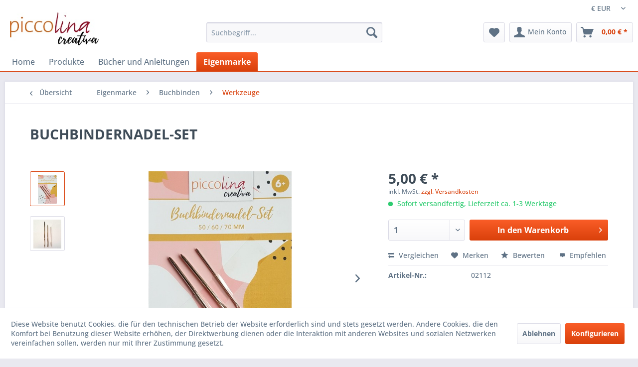

--- FILE ---
content_type: text/html; charset=UTF-8
request_url: https://piccolina.de/eigenmarke/buchbinden/werkzeuge/buchbindernadel-set
body_size: 18871
content:
<!DOCTYPE html> <html class="no-js" lang="de" itemscope="itemscope" itemtype="https://schema.org/WebPage"> <head> <meta charset="utf-8"> <meta name="author" content="Janet Lührs" /> <meta name="robots" content=" index,follow" /> <meta name="revisit-after" content="3 days" /> <meta name="keywords" content="PICCOLINA, Waldkinder, Waldkindergarten, Naturkinder, Wanderschuhe, Buddelhandschuhe, Regenbekleidung Kinder, Outdoor, Gummistiefel Kinder, Matschhosen, Rucksack, Regenjacke Kinder, Salewa, Kamik, Outdoorspielzeug, Kindergartenspielzeug, Primigi, Regenjacken, Matschhose gefüttert, Entdeckungen, Waldspiele, Wiesenspiele, Waldfühlungen, Teich und Bach, Waldfrau, Trinkflasche" /> <meta name="description" content="Die mit grossen Ösen versehenen Nadeln eignen sich für das manuelle Einfädeln eines Zwirnfadens in die mit einer Buchbinderahle vorgestochenen Buchse…" /> <meta property="og:type" content="website" /> <meta property="og:site_name" content="Basteln mit technischen Produkten" /> <meta property="og:title" content="Basteln mit technischen Produkten" /> <meta property="og:description" content="Die mit grossen Ösen versehenen Nadeln eignen sich für das manuelle Einfädeln eines Zwirnfadens in die mit einer Buchbinderahle vorgestochenen Buchse…" /> <meta property="og:image" content="https://piccolina.de/media/image/24/23/e1/Piccolina_c-logo200.jpg" /> <meta name="twitter:card" content="website" /> <meta name="twitter:site" content="Basteln mit technischen Produkten" /> <meta name="twitter:title" content="Basteln mit technischen Produkten" /> <meta name="twitter:description" content="Die mit grossen Ösen versehenen Nadeln eignen sich für das manuelle Einfädeln eines Zwirnfadens in die mit einer Buchbinderahle vorgestochenen Buchse…" /> <meta name="twitter:image" content="https://piccolina.de/media/image/24/23/e1/Piccolina_c-logo200.jpg" /> <meta itemprop="copyrightHolder" content="Basteln mit technischen Produkten" /> <meta itemprop="copyrightYear" content="2014" /> <meta itemprop="isFamilyFriendly" content="True" /> <meta itemprop="image" content="https://piccolina.de/media/image/24/23/e1/Piccolina_c-logo200.jpg" /> <meta name="viewport" content="width=device-width, initial-scale=1.0"> <meta name="mobile-web-app-capable" content="yes"> <meta name="apple-mobile-web-app-title" content="Basteln mit technischen Produkten"> <meta name="apple-mobile-web-app-capable" content="yes"> <meta name="apple-mobile-web-app-status-bar-style" content="default"> <link rel="apple-touch-icon-precomposed" href="https://piccolina.de/media/image/c8/27/cf/picco.jpg"> <link rel="shortcut icon" href="https://piccolina.de/media/image/6b/62/01/favicon-196x196.png"> <meta name="msapplication-navbutton-color" content="#D9400B" /> <meta name="application-name" content="Basteln mit technischen Produkten" /> <meta name="msapplication-starturl" content="https://piccolina.de/" /> <meta name="msapplication-window" content="width=1024;height=768" /> <meta name="msapplication-TileImage" content="https://piccolina.de/media/image/c8/27/cf/picco.jpg"> <meta name="msapplication-TileColor" content="#D9400B"> <meta name="theme-color" content="#D9400B" /> <link rel="canonical" href="https://piccolina.de/eigenmarke/buchbinden/werkzeuge/buchbindernadel-set" /> <title itemprop="name">Werkzeuge | Buchbinden | Eigenmarke | Basteln mit technischen Produkten</title> <link href="/web/cache/1728632464_0853b605ae8b8f9cf169e3f7759ee9b0.css" media="all" rel="stylesheet" type="text/css" /> </head> <body class="is--ctl-detail is--act-index" > <div data-paypalUnifiedMetaDataContainer="true" data-paypalUnifiedRestoreOrderNumberUrl="https://piccolina.de/widgets/PaypalUnifiedOrderNumber/restoreOrderNumber" class="is--hidden"> </div> <div class="page-wrap"> <noscript class="noscript-main"> <div class="alert is--warning"> <div class="alert--icon"> <i class="icon--element icon--warning"></i> </div> <div class="alert--content"> Um Basteln&#x20;mit&#x20;technischen&#x20;Produkten in vollem Umfang nutzen zu k&ouml;nnen, empfehlen wir Ihnen Javascript in Ihrem Browser zu aktiveren. </div> </div> </noscript> <header class="header-main"> <div class="top-bar"> <div class="container block-group"> <nav class="top-bar--navigation block" role="menubar">  <div class="top-bar--currency navigation--entry"> <form method="post" class="currency--form"> <div class="field--select"> <div class="select-field"> <select name="__currency" class="currency--select" data-auto-submit="true"> <option value="1" selected="selected"> &euro; EUR </option> <option value="2"> $ USD </option> <option value="3"> SFr CHF </option> </select> </div> </div> </form> </div>  <div class="navigation--entry entry--compare is--hidden" role="menuitem" aria-haspopup="true" data-drop-down-menu="true">   </div> <div class="navigation--entry entry--service has--drop-down" role="menuitem" aria-haspopup="true" data-drop-down-menu="true"> <i class="icon--service"></i> Service/Hilfe </div> </nav> </div> </div> <div class="container header--navigation"> <div class="logo-main block-group" role="banner"> <div class="logo--shop block"> <a class="logo--link" href="https://piccolina.de/" title="Basteln mit technischen Produkten - zur Startseite wechseln"> <picture> <source srcset="https://piccolina.de/media/image/24/23/e1/Piccolina_c-logo200.jpg" media="(min-width: 78.75em)"> <source srcset="https://piccolina.de/media/image/24/23/e1/Piccolina_c-logo200.jpg" media="(min-width: 64em)"> <source srcset="https://piccolina.de/media/image/24/23/e1/Piccolina_c-logo200.jpg" media="(min-width: 48em)"> <img srcset="https://piccolina.de/media/image/24/23/e1/Piccolina_c-logo200.jpg" alt="Basteln mit technischen Produkten - zur Startseite wechseln" /> </picture> </a> </div> </div> <nav class="shop--navigation block-group"> <ul class="navigation--list block-group" role="menubar"> <li class="navigation--entry entry--menu-left" role="menuitem"> <a class="entry--link entry--trigger btn is--icon-left" href="#offcanvas--left" data-offcanvas="true" data-offCanvasSelector=".sidebar-main" aria-label="Menü"> <i class="icon--menu"></i> Menü </a> </li> <li class="navigation--entry entry--search" role="menuitem" data-search="true" aria-haspopup="true" data-minLength="3"> <a class="btn entry--link entry--trigger" href="#show-hide--search" title="Suche anzeigen / schließen" aria-label="Suche anzeigen / schließen"> <i class="icon--search"></i> <span class="search--display">Suchen</span> </a> <form action="/search" method="get" class="main-search--form"> <input type="search" name="sSearch" aria-label="Suchbegriff..." class="main-search--field" autocomplete="off" autocapitalize="off" placeholder="Suchbegriff..." maxlength="30" /> <button type="submit" class="main-search--button" aria-label="Suchen"> <i class="icon--search"></i> <span class="main-search--text">Suchen</span> </button> <div class="form--ajax-loader">&nbsp;</div> </form> <div class="main-search--results"></div> </li>  <li class="navigation--entry entry--notepad" role="menuitem"> <a href="https://piccolina.de/note" title="Merkzettel" aria-label="Merkzettel" class="btn"> <i class="icon--heart"></i> </a> </li> <li class="navigation--entry entry--account with-slt" role="menuitem" data-offcanvas="true" data-offCanvasSelector=".account--dropdown-navigation"> <a href="https://piccolina.de/account" title="Mein Konto" aria-label="Mein Konto" class="btn is--icon-left entry--link account--link"> <i class="icon--account"></i> <span class="account--display"> Mein Konto </span> </a> <div class="account--dropdown-navigation"> <div class="navigation--smartphone"> <div class="entry--close-off-canvas"> <a href="#close-account-menu" class="account--close-off-canvas" title="Menü schließen" aria-label="Menü schließen"> Menü schließen <i class="icon--arrow-right"></i> </a> </div> </div> <div class="account--menu is--rounded is--personalized"> <span class="navigation--headline"> Mein Konto </span> <div class="account--menu-container"> <ul class="sidebar--navigation navigation--list is--level0 show--active-items"> <li class="navigation--entry"> <span class="navigation--signin"> <a href="https://piccolina.de/account#hide-registration" class="blocked--link btn is--primary navigation--signin-btn" data-collapseTarget="#registration" data-action="close"> Anmelden </a> <span class="navigation--register"> oder <a href="https://piccolina.de/account#show-registration" class="blocked--link" data-collapseTarget="#registration" data-action="open"> registrieren </a> </span> </span> </li> <li class="navigation--entry"> <a href="https://piccolina.de/account" title="Übersicht" class="navigation--link"> Übersicht </a> </li> <li class="navigation--entry"> <a href="https://piccolina.de/account/profile" title="Persönliche Daten" class="navigation--link" rel="nofollow"> Persönliche Daten </a> </li> <li class="navigation--entry"> <a href="https://piccolina.de/address/index/sidebar/" title="Adressen" class="navigation--link" rel="nofollow"> Adressen </a> </li> <li class="navigation--entry"> <a href="https://piccolina.de/account/payment" title="Zahlungsarten" class="navigation--link" rel="nofollow"> Zahlungsarten </a> </li> <li class="navigation--entry"> <a href="https://piccolina.de/account/orders" title="Bestellungen" class="navigation--link" rel="nofollow"> Bestellungen </a> </li> <li class="navigation--entry"> <a href="https://piccolina.de/account/downloads" title="Sofortdownloads" class="navigation--link" rel="nofollow"> Sofortdownloads </a> </li> <li class="navigation--entry"> <a href="https://piccolina.de/note" title="Merkzettel" class="navigation--link" rel="nofollow"> Merkzettel </a> </li> </ul> </div> </div> </div> </li> <li class="navigation--entry entry--cart" role="menuitem"> <a class="btn is--icon-left cart--link" href="https://piccolina.de/checkout/cart" title="Warenkorb" aria-label="Warenkorb"> <span class="cart--display"> Warenkorb </span> <span class="badge is--primary is--minimal cart--quantity is--hidden">0</span> <i class="icon--basket"></i> <span class="cart--amount"> 0,00&nbsp;&euro; * </span> </a> <div class="ajax-loader">&nbsp;</div> </li>  </ul> </nav> <div class="container--ajax-cart" data-collapse-cart="true" data-displayMode="offcanvas"></div> </div> </header> <nav class="navigation-main"> <div class="container" data-menu-scroller="true" data-listSelector=".navigation--list.container" data-viewPortSelector=".navigation--list-wrapper"> <div class="navigation--list-wrapper"> <ul class="navigation--list container" role="menubar" itemscope="itemscope" itemtype="https://schema.org/SiteNavigationElement"> <li class="navigation--entry is--home" role="menuitem"><a class="navigation--link is--first" href="https://piccolina.de/" title="Home" aria-label="Home" itemprop="url"><span itemprop="name">Home</span></a></li><li class="navigation--entry" role="menuitem"><a class="navigation--link" href="https://piccolina.de/produkte/" title="Produkte" aria-label="Produkte" itemprop="url"><span itemprop="name">Produkte</span></a></li><li class="navigation--entry" role="menuitem"><a class="navigation--link" href="https://piccolina.de/buecher-und-anleitungen/" title="Bücher und Anleitungen" aria-label="Bücher und Anleitungen" itemprop="url"><span itemprop="name">Bücher und Anleitungen</span></a></li><li class="navigation--entry is--active" role="menuitem"><a class="navigation--link is--active" href="https://piccolina.de/eigenmarke/" title="Eigenmarke" aria-label="Eigenmarke" itemprop="url"><span itemprop="name">Eigenmarke</span></a></li> </ul> </div> <div class="advanced-menu" data-advanced-menu="true" data-hoverDelay="250"> <div class="menu--container"> <div class="button-container"> <a href="https://piccolina.de/produkte/" class="button--category" aria-label="Zur Kategorie Produkte" title="Zur Kategorie Produkte"> <i class="icon--arrow-right"></i> Zur Kategorie Produkte </a> <span class="button--close"> <i class="icon--cross"></i> </span> </div> <div class="content--wrapper has--content has--teaser"> <ul class="menu--list menu--level-0 columns--2" style="width: 50%;"> <li class="menu--list-item item--level-0" style="width: 100%"> <a href="https://piccolina.de/produkte/beton/" class="menu--list-item-link" aria-label="Beton" title="Beton">Beton</a> </li> <li class="menu--list-item item--level-0" style="width: 100%"> <a href="https://piccolina.de/produkte/brandmalerei/" class="menu--list-item-link" aria-label="Brandmalerei" title="Brandmalerei">Brandmalerei</a> </li> <li class="menu--list-item item--level-0" style="width: 100%"> <a href="https://piccolina.de/produkte/buchbinden/" class="menu--list-item-link" aria-label="Buchbinden" title="Buchbinden">Buchbinden</a> <ul class="menu--list menu--level-1 columns--2"> <li class="menu--list-item item--level-1"> <a href="https://piccolina.de/produkte/buchbinden/baender-zwirn-einbaende/" class="menu--list-item-link" aria-label="Bänder / Zwirn / Einbände" title="Bänder / Zwirn / Einbände">Bänder / Zwirn / Einbände</a> </li> <li class="menu--list-item item--level-1"> <a href="https://piccolina.de/produkte/buchbinden/buecher/" class="menu--list-item-link" aria-label="Bücher" title="Bücher">Bücher</a> </li> <li class="menu--list-item item--level-1"> <a href="https://piccolina.de/produkte/buchbinden/buchbinder-werkzeug/" class="menu--list-item-link" aria-label="Buchbinder-Werkzeug" title="Buchbinder-Werkzeug">Buchbinder-Werkzeug</a> </li> <li class="menu--list-item item--level-1"> <a href="https://piccolina.de/produkte/buchbinden/klebstoffe-lacke/" class="menu--list-item-link" aria-label="Klebstoffe / Lacke" title="Klebstoffe / Lacke">Klebstoffe / Lacke</a> </li> <li class="menu--list-item item--level-1"> <a href="https://piccolina.de/produkte/buchbinden/papier/" class="menu--list-item-link" aria-label="Papier" title="Papier">Papier</a> </li> </ul> </li> <li class="menu--list-item item--level-0" style="width: 100%"> <a href="https://piccolina.de/produkte/colouraplast/" class="menu--list-item-link" aria-label="Colouraplast" title="Colouraplast">Colouraplast</a> </li> <li class="menu--list-item item--level-0" style="width: 100%"> <a href="https://piccolina.de/produkte/enkaustic/" class="menu--list-item-link" aria-label="Enkaustic" title="Enkaustic">Enkaustic</a> </li> <li class="menu--list-item item--level-0" style="width: 100%"> <a href="https://piccolina.de/produkte/farben/" class="menu--list-item-link" aria-label="Farben " title="Farben ">Farben </a> </li> <li class="menu--list-item item--level-0" style="width: 100%"> <a href="https://piccolina.de/produkte/filzen/" class="menu--list-item-link" aria-label="Filzen" title="Filzen">Filzen</a> </li> <li class="menu--list-item item--level-0" style="width: 100%"> <a href="https://piccolina.de/produkte/geschenkpackungen/" class="menu--list-item-link" aria-label="Geschenkpackungen" title="Geschenkpackungen">Geschenkpackungen</a> </li> <li class="menu--list-item item--level-0" style="width: 100%"> <a href="https://piccolina.de/produkte/giessformen-styroporformen/" class="menu--list-item-link" aria-label="Giessformen Styroporformen" title="Giessformen Styroporformen">Giessformen Styroporformen</a> </li> <li class="menu--list-item item--level-0" style="width: 100%"> <a href="https://piccolina.de/produkte/giessharz-und-zubehoer/" class="menu--list-item-link" aria-label="Giessharz und Zubehör" title="Giessharz und Zubehör">Giessharz und Zubehör</a> </li> <li class="menu--list-item item--level-0" style="width: 100%"> <a href="https://piccolina.de/produkte/giessmassen-modelliermassen/" class="menu--list-item-link" aria-label="Giessmassen Modelliermassen" title="Giessmassen Modelliermassen">Giessmassen Modelliermassen</a> </li> <li class="menu--list-item item--level-0" style="width: 100%"> <a href="https://piccolina.de/produkte/gipsbinden/" class="menu--list-item-link" aria-label="Gipsbinden" title="Gipsbinden">Gipsbinden</a> </li> <li class="menu--list-item item--level-0" style="width: 100%"> <a href="https://piccolina.de/produkte/giessmassenzubehoer/" class="menu--list-item-link" aria-label="Giessmassenzubehör" title="Giessmassenzubehör">Giessmassenzubehör</a> </li> <li class="menu--list-item item--level-0" style="width: 100%"> <a href="https://piccolina.de/produkte/hand-lettering-malen/" class="menu--list-item-link" aria-label="Hand Lettering &amp; Malen" title="Hand Lettering &amp; Malen">Hand Lettering & Malen</a> </li> <li class="menu--list-item item--level-0" style="width: 100%"> <a href="https://piccolina.de/produkte/klebstoffe/" class="menu--list-item-link" aria-label="Klebstoffe" title="Klebstoffe">Klebstoffe</a> </li> <li class="menu--list-item item--level-0" style="width: 100%"> <a href="https://piccolina.de/produkte/krippenbau/" class="menu--list-item-link" aria-label="Krippenbau" title="Krippenbau">Krippenbau</a> </li> <li class="menu--list-item item--level-0" style="width: 100%"> <a href="https://piccolina.de/produkte/kunststoffbecher/" class="menu--list-item-link" aria-label="Kunststoffbecher" title="Kunststoffbecher">Kunststoffbecher</a> </li> <li class="menu--list-item item--level-0" style="width: 100%"> <a href="https://piccolina.de/produkte/lacke/" class="menu--list-item-link" aria-label="Lacke" title="Lacke">Lacke</a> </li> <li class="menu--list-item item--level-0" style="width: 100%"> <a href="https://piccolina.de/produkte/latexschlauchformen/" class="menu--list-item-link" aria-label="Latexschlauchformen" title="Latexschlauchformen">Latexschlauchformen</a> </li> <li class="menu--list-item item--level-0" style="width: 100%"> <a href="https://piccolina.de/produkte/leder/" class="menu--list-item-link" aria-label="Leder" title="Leder">Leder</a> </li> <li class="menu--list-item item--level-0" style="width: 100%"> <a href="https://piccolina.de/produkte/papierherstellung/" class="menu--list-item-link" aria-label="Papierherstellung" title="Papierherstellung">Papierherstellung</a> </li> <li class="menu--list-item item--level-0" style="width: 100%"> <a href="https://piccolina.de/produkte/patina-loetwasser/" class="menu--list-item-link" aria-label="Patina &amp; Lötwasser" title="Patina &amp; Lötwasser">Patina & Lötwasser</a> </li> <li class="menu--list-item item--level-0" style="width: 100%"> <a href="https://piccolina.de/produkte/schablonen/" class="menu--list-item-link" aria-label="Schablonen" title="Schablonen">Schablonen</a> </li> <li class="menu--list-item item--level-0" style="width: 100%"> <a href="https://piccolina.de/produkte/seife-selber-machen/" class="menu--list-item-link" aria-label="Seife selber machen" title="Seife selber machen">Seife selber machen</a> <ul class="menu--list menu--level-1 columns--2"> <li class="menu--list-item item--level-1"> <a href="https://piccolina.de/produkte/seife-selber-machen/seifenzubehoer/" class="menu--list-item-link" aria-label="Seifenzubehör" title="Seifenzubehör">Seifenzubehör</a> </li> <li class="menu--list-item item--level-1"> <a href="https://piccolina.de/produkte/seife-selber-machen/seifenformen/" class="menu--list-item-link" aria-label="Seifenformen" title="Seifenformen">Seifenformen</a> </li> </ul> </li> <li class="menu--list-item item--level-0" style="width: 100%"> <a href="https://piccolina.de/produkte/siliconformen-formbaumassen/" class="menu--list-item-link" aria-label="Siliconformen Formbaumassen" title="Siliconformen Formbaumassen">Siliconformen Formbaumassen</a> </li> <li class="menu--list-item item--level-0" style="width: 100%"> <a href="https://piccolina.de/produkte/speckstein/" class="menu--list-item-link" aria-label="Speckstein" title="Speckstein">Speckstein</a> </li> <li class="menu--list-item item--level-0" style="width: 100%"> <a href="https://piccolina.de/produkte/strukturpasten/" class="menu--list-item-link" aria-label="Strukturpasten" title="Strukturpasten">Strukturpasten</a> </li> <li class="menu--list-item item--level-0" style="width: 100%"> <a href="https://piccolina.de/produkte/styropor/" class="menu--list-item-link" aria-label="Styropor" title="Styropor">Styropor</a> </li> <li class="menu--list-item item--level-0" style="width: 100%"> <a href="https://piccolina.de/produkte/uhrentechnik/" class="menu--list-item-link" aria-label="Uhrentechnik" title="Uhrentechnik">Uhrentechnik</a> </li> <li class="menu--list-item item--level-0" style="width: 100%"> <a href="https://piccolina.de/produkte/verpackungen-flaschen-eimer/" class="menu--list-item-link" aria-label="Verpackungen / Flaschen / Eimer" title="Verpackungen / Flaschen / Eimer">Verpackungen / Flaschen / Eimer</a> </li> <li class="menu--list-item item--level-0" style="width: 100%"> <a href="https://piccolina.de/produkte/wachs-und-zubehoer/" class="menu--list-item-link" aria-label="Wachs und Zubehör" title="Wachs und Zubehör">Wachs und Zubehör</a> </li> <li class="menu--list-item item--level-0" style="width: 100%"> <a href="https://piccolina.de/produkte/weihnachten/" class="menu--list-item-link" aria-label="Weihnachten" title="Weihnachten">Weihnachten</a> </li> <li class="menu--list-item item--level-0" style="width: 100%"> <a href="https://piccolina.de/produkte/wintereffekt-material/" class="menu--list-item-link" aria-label="Wintereffekt-Material" title="Wintereffekt-Material">Wintereffekt-Material</a> </li> <li class="menu--list-item item--level-0" style="width: 100%"> <a href="https://piccolina.de/produkte/zinngiessen/" class="menu--list-item-link" aria-label="Zinngießen" title="Zinngießen">Zinngießen</a> <ul class="menu--list menu--level-1 columns--2"> <li class="menu--list-item item--level-1"> <a href="https://piccolina.de/produkte/zinngiessen/zinnfiguren/" class="menu--list-item-link" aria-label="Zinnfiguren" title="Zinnfiguren">Zinnfiguren</a> </li> <li class="menu--list-item item--level-1"> <a href="https://piccolina.de/produkte/zinngiessen/patina/" class="menu--list-item-link" aria-label="Patina" title="Patina">Patina</a> </li> <li class="menu--list-item item--level-1"> <a href="https://piccolina.de/produkte/zinngiessen/zubehoer/" class="menu--list-item-link" aria-label="Zubehör" title="Zubehör">Zubehör</a> </li> </ul> </li> <li class="menu--list-item item--level-0" style="width: 100%"> <a href="https://piccolina.de/produkte/sonstiges/" class="menu--list-item-link" aria-label="Sonstiges" title="Sonstiges">Sonstiges</a> </li> </ul> <div class="menu--delimiter" style="right: 50%;"></div> <div class="menu--teaser" style="width: 50%;"> <div class="teaser--headline">Latexschlauchformen</div> <div class="teaser--text"> Damit Sie sich eine schöne Figur gießen können, stehen Ihnen hier einige Schlauchformen zur Verfügung. <a class="teaser--text-link" href="https://piccolina.de/produkte/" aria-label="mehr erfahren" title="mehr erfahren"> mehr erfahren </a> </div> </div> </div> </div> <div class="menu--container"> <div class="button-container"> <a href="https://piccolina.de/buecher-und-anleitungen/" class="button--category" aria-label="Zur Kategorie Bücher und Anleitungen" title="Zur Kategorie Bücher und Anleitungen"> <i class="icon--arrow-right"></i> Zur Kategorie Bücher und Anleitungen </a> <span class="button--close"> <i class="icon--cross"></i> </span> </div> <div class="content--wrapper has--teaser"> <div class="menu--teaser" style="width: 100%;"> <div class="teaser--headline">Nachlesen wie's geht</div> <div class="teaser--text"> In dieser Kategorie finden Sie Beschreibungen und Infos sowie Fachliteratur zum Basteln <a class="teaser--text-link" href="https://piccolina.de/buecher-und-anleitungen/" aria-label="mehr erfahren" title="mehr erfahren"> mehr erfahren </a> </div> </div> </div> </div> <div class="menu--container"> <div class="button-container"> <a href="https://piccolina.de/eigenmarke/" class="button--category" aria-label="Zur Kategorie Eigenmarke" title="Zur Kategorie Eigenmarke"> <i class="icon--arrow-right"></i> Zur Kategorie Eigenmarke </a> <span class="button--close"> <i class="icon--cross"></i> </span> </div> <div class="content--wrapper has--content has--teaser"> <ul class="menu--list menu--level-0 columns--2" style="width: 50%;"> <li class="menu--list-item item--level-0" style="width: 100%"> <a href="https://piccolina.de/eigenmarke/bastel-geschenkpackungen/" class="menu--list-item-link" aria-label="Bastel-Geschenkpackungen" title="Bastel-Geschenkpackungen">Bastel-Geschenkpackungen</a> </li> <li class="menu--list-item item--level-0" style="width: 100%"> <a href="https://piccolina.de/eigenmarke/buecher/" class="menu--list-item-link" aria-label="Bücher" title="Bücher">Bücher</a> </li> <li class="menu--list-item item--level-0" style="width: 100%"> <a href="https://piccolina.de/eigenmarke/buchbinden/" class="menu--list-item-link" aria-label="Buchbinden" title="Buchbinden">Buchbinden</a> <ul class="menu--list menu--level-1 columns--2"> <li class="menu--list-item item--level-1"> <a href="https://piccolina.de/eigenmarke/buchbinden/basismaterial/" class="menu--list-item-link" aria-label="Basismaterial" title="Basismaterial">Basismaterial</a> </li> <li class="menu--list-item item--level-1"> <a href="https://piccolina.de/eigenmarke/buchbinden/papier/" class="menu--list-item-link" aria-label="Papier" title="Papier">Papier</a> </li> <li class="menu--list-item item--level-1"> <a href="https://piccolina.de/eigenmarke/buchbinden/werkzeuge/" class="menu--list-item-link" aria-label="Werkzeuge" title="Werkzeuge">Werkzeuge</a> </li> </ul> </li> <li class="menu--list-item item--level-0" style="width: 100%"> <a href="https://piccolina.de/eigenmarke/chem.-allroundprodukte/" class="menu--list-item-link" aria-label="Chem. Allroundprodukte" title="Chem. Allroundprodukte">Chem. Allroundprodukte</a> </li> <li class="menu--list-item item--level-0" style="width: 100%"> <a href="https://piccolina.de/eigenmarke/formbaumassen/" class="menu--list-item-link" aria-label="Formbaumassen" title="Formbaumassen">Formbaumassen</a> </li> <li class="menu--list-item item--level-0" style="width: 100%"> <a href="https://piccolina.de/eigenmarke/gewebematerial/" class="menu--list-item-link" aria-label="Gewebematerial" title="Gewebematerial">Gewebematerial</a> </li> <li class="menu--list-item item--level-0" style="width: 100%"> <a href="https://piccolina.de/eigenmarke/giessformen/" class="menu--list-item-link" aria-label="Giessformen" title="Giessformen">Giessformen</a> </li> <li class="menu--list-item item--level-0" style="width: 100%"> <a href="https://piccolina.de/eigenmarke/giessmassen-keramik-beton/" class="menu--list-item-link" aria-label="Giessmassen Keramik, Beton" title="Giessmassen Keramik, Beton">Giessmassen Keramik, Beton</a> </li> <li class="menu--list-item item--level-0" style="width: 100%"> <a href="https://piccolina.de/eigenmarke/hilfsmittel/" class="menu--list-item-link" aria-label="Hilfsmittel" title="Hilfsmittel">Hilfsmittel</a> </li> <li class="menu--list-item item--level-0" style="width: 100%"> <a href="https://piccolina.de/eigenmarke/klebstoffe-leime/" class="menu--list-item-link" aria-label="Klebstoffe, Leime" title="Klebstoffe, Leime">Klebstoffe, Leime</a> </li> <li class="menu--list-item item--level-0" style="width: 100%"> <a href="https://piccolina.de/eigenmarke/kunstharze-farben-und-zubehoer/" class="menu--list-item-link" aria-label="Kunstharze, Farben und Zubehör" title="Kunstharze, Farben und Zubehör">Kunstharze, Farben und Zubehör</a> </li> <li class="menu--list-item item--level-0" style="width: 100%"> <a href="https://piccolina.de/eigenmarke/latex-produkte/" class="menu--list-item-link" aria-label="Latex-Produkte" title="Latex-Produkte">Latex-Produkte</a> </li> <li class="menu--list-item item--level-0" style="width: 100%"> <a href="https://piccolina.de/eigenmarke/patina-beize/" class="menu--list-item-link" aria-label="Patina / Beize" title="Patina / Beize">Patina / Beize</a> </li> <li class="menu--list-item item--level-0" style="width: 100%"> <a href="https://piccolina.de/eigenmarke/ruehrspatel-und-mischbecher/" class="menu--list-item-link" aria-label="Rührspatel und Mischbecher" title="Rührspatel und Mischbecher">Rührspatel und Mischbecher</a> </li> <li class="menu--list-item item--level-0" style="width: 100%"> <a href="https://piccolina.de/eigenmarke/schachfigurenformen/" class="menu--list-item-link" aria-label="Schachfigurenformen" title="Schachfigurenformen">Schachfigurenformen</a> </li> <li class="menu--list-item item--level-0" style="width: 100%"> <a href="https://piccolina.de/eigenmarke/siliconformen/" class="menu--list-item-link" aria-label="Siliconformen" title="Siliconformen">Siliconformen</a> </li> <li class="menu--list-item item--level-0" style="width: 100%"> <a href="https://piccolina.de/eigenmarke/styropor/" class="menu--list-item-link" aria-label="Styropor" title="Styropor">Styropor</a> </li> <li class="menu--list-item item--level-0" style="width: 100%"> <a href="https://piccolina.de/eigenmarke/verpackung/" class="menu--list-item-link" aria-label="Verpackung" title="Verpackung">Verpackung</a> <ul class="menu--list menu--level-1 columns--2"> <li class="menu--list-item item--level-1"> <a href="https://piccolina.de/eigenmarke/verpackung/papierbeutel/" class="menu--list-item-link" aria-label="Papierbeutel" title="Papierbeutel">Papierbeutel</a> </li> <li class="menu--list-item item--level-1"> <a href="https://piccolina.de/eigenmarke/verpackung/polybeutel/" class="menu--list-item-link" aria-label="Polybeutel" title="Polybeutel">Polybeutel</a> </li> <li class="menu--list-item item--level-1"> <a href="https://piccolina.de/eigenmarke/verpackung/kunststoffflaschen/" class="menu--list-item-link" aria-label="Kunststoffflaschen" title="Kunststoffflaschen">Kunststoffflaschen</a> </li> <li class="menu--list-item item--level-1"> <a href="https://piccolina.de/eigenmarke/verpackung/kunststoffeimer/" class="menu--list-item-link" aria-label="Kunststoffeimer" title="Kunststoffeimer">Kunststoffeimer</a> </li> <li class="menu--list-item item--level-1"> <a href="https://piccolina.de/eigenmarke/verpackung/kunststoffdosen/" class="menu--list-item-link" aria-label="Kunststoffdosen" title="Kunststoffdosen">Kunststoffdosen</a> </li> </ul> </li> <li class="menu--list-item item--level-0" style="width: 100%"> <a href="https://piccolina.de/eigenmarke/zinngiessen/" class="menu--list-item-link" aria-label="Zinngiessen" title="Zinngiessen">Zinngiessen</a> <ul class="menu--list menu--level-1 columns--2"> <li class="menu--list-item item--level-1"> <a href="https://piccolina.de/eigenmarke/zinngiessen/altstadtmilieu/" class="menu--list-item-link" aria-label="Altstadtmilieu" title="Altstadtmilieu">Altstadtmilieu</a> </li> <li class="menu--list-item item--level-1"> <a href="https://piccolina.de/eigenmarke/zinngiessen/fuhrpark-pferd-kutscher/" class="menu--list-item-link" aria-label="Fuhrpark, Pferd, Kutscher" title="Fuhrpark, Pferd, Kutscher">Fuhrpark, Pferd, Kutscher</a> </li> <li class="menu--list-item item--level-1"> <a href="https://piccolina.de/eigenmarke/zinngiessen/landsknechte-pferde/" class="menu--list-item-link" aria-label="Landsknechte / Pferde" title="Landsknechte / Pferde">Landsknechte / Pferde</a> </li> <li class="menu--list-item item--level-1"> <a href="https://piccolina.de/eigenmarke/zinngiessen/napoleonische-epoche/" class="menu--list-item-link" aria-label="Napoleonische Epoche" title="Napoleonische Epoche">Napoleonische Epoche</a> </li> <li class="menu--list-item item--level-1"> <a href="https://piccolina.de/eigenmarke/zinngiessen/potsdamer-wachtparade/" class="menu--list-item-link" aria-label="Potsdamer Wachtparade" title="Potsdamer Wachtparade">Potsdamer Wachtparade</a> </li> <li class="menu--list-item item--level-1"> <a href="https://piccolina.de/eigenmarke/zinngiessen/preussen/" class="menu--list-item-link" aria-label="Preussen" title="Preussen">Preussen</a> </li> <li class="menu--list-item item--level-1"> <a href="https://piccolina.de/eigenmarke/zinngiessen/regimenter-von-waterloo/" class="menu--list-item-link" aria-label="Regimenter von Waterloo" title="Regimenter von Waterloo">Regimenter von Waterloo</a> </li> <li class="menu--list-item item--level-1"> <a href="https://piccolina.de/eigenmarke/zinngiessen/schachfiguren/" class="menu--list-item-link" aria-label="Schachfiguren" title="Schachfiguren">Schachfiguren</a> </li> <li class="menu--list-item item--level-1"> <a href="https://piccolina.de/eigenmarke/zinngiessen/sonstige-kleinteile/" class="menu--list-item-link" aria-label="Sonstige Kleinteile" title="Sonstige Kleinteile">Sonstige Kleinteile</a> </li> <li class="menu--list-item item--level-1"> <a href="https://piccolina.de/eigenmarke/zinngiessen/zubehoer/" class="menu--list-item-link" aria-label="Zubehör" title="Zubehör">Zubehör</a> </li> </ul> </li> </ul> <div class="menu--delimiter" style="right: 50%;"></div> <div class="menu--teaser" style="width: 50%;"> <div class="teaser--headline">Eigenmarke</div> <div class="teaser--text"> Die Marke piccolina creativa findet allgemein grossen Anklang, weil wir für Artikel aus unserer eigenen Produktion bewusst einen hohen Qualitätslevel vorgegeben haben. <a class="teaser--text-link" href="https://piccolina.de/eigenmarke/" aria-label="mehr erfahren" title="mehr erfahren"> mehr erfahren </a> </div> </div> </div> </div> </div> </div> </nav> <section class="content-main container block-group"> <nav class="content--breadcrumb block"> <a class="breadcrumb--button breadcrumb--link" href="https://piccolina.de/eigenmarke/buchbinden/werkzeuge/" title="Übersicht"> <i class="icon--arrow-left"></i> <span class="breadcrumb--title">Übersicht</span> </a> <ul class="breadcrumb--list" role="menu" itemscope itemtype="https://schema.org/BreadcrumbList"> <li role="menuitem" class="breadcrumb--entry" itemprop="itemListElement" itemscope itemtype="https://schema.org/ListItem"> <a class="breadcrumb--link" href="https://piccolina.de/eigenmarke/" title="Eigenmarke" itemprop="item"> <link itemprop="url" href="https://piccolina.de/eigenmarke/" /> <span class="breadcrumb--title" itemprop="name">Eigenmarke</span> </a> <meta itemprop="position" content="0" /> </li> <li role="none" class="breadcrumb--separator"> <i class="icon--arrow-right"></i> </li> <li role="menuitem" class="breadcrumb--entry" itemprop="itemListElement" itemscope itemtype="https://schema.org/ListItem"> <a class="breadcrumb--link" href="https://piccolina.de/eigenmarke/buchbinden/" title="Buchbinden" itemprop="item"> <link itemprop="url" href="https://piccolina.de/eigenmarke/buchbinden/" /> <span class="breadcrumb--title" itemprop="name">Buchbinden</span> </a> <meta itemprop="position" content="1" /> </li> <li role="none" class="breadcrumb--separator"> <i class="icon--arrow-right"></i> </li> <li role="menuitem" class="breadcrumb--entry is--active" itemprop="itemListElement" itemscope itemtype="https://schema.org/ListItem"> <a class="breadcrumb--link" href="https://piccolina.de/eigenmarke/buchbinden/werkzeuge/" title="Werkzeuge" itemprop="item"> <link itemprop="url" href="https://piccolina.de/eigenmarke/buchbinden/werkzeuge/" /> <span class="breadcrumb--title" itemprop="name">Werkzeuge</span> </a> <meta itemprop="position" content="2" /> </li> </ul> </nav> <nav class="product--navigation"> <a href="#" class="navigation--link link--prev"> <div class="link--prev-button"> <span class="link--prev-inner">Zurück</span> </div> <div class="image--wrapper"> <div class="image--container"></div> </div> </a> <a href="#" class="navigation--link link--next"> <div class="link--next-button"> <span class="link--next-inner">Vor</span> </div> <div class="image--wrapper"> <div class="image--container"></div> </div> </a> </nav> <div class="content-main--inner"> <div id='cookie-consent' class='off-canvas is--left block-transition' data-cookie-consent-manager='true' data-cookieTimeout='60'> <div class='cookie-consent--header cookie-consent--close'> Cookie-Einstellungen <i class="icon--arrow-right"></i> </div> <div class='cookie-consent--description'> Diese Website benutzt Cookies, die für den technischen Betrieb der Website erforderlich sind und stets gesetzt werden. Andere Cookies, die den Komfort bei Benutzung dieser Website erhöhen, der Direktwerbung dienen oder die Interaktion mit anderen Websites und sozialen Netzwerken vereinfachen sollen, werden nur mit Ihrer Zustimmung gesetzt. </div> <div class='cookie-consent--configuration'> <div class='cookie-consent--configuration-header'> <div class='cookie-consent--configuration-header-text'>Konfiguration</div> </div> <div class='cookie-consent--configuration-main'> <div class='cookie-consent--group'> <input type="hidden" class="cookie-consent--group-name" value="technical" /> <label class="cookie-consent--group-state cookie-consent--state-input cookie-consent--required"> <input type="checkbox" name="technical-state" class="cookie-consent--group-state-input" disabled="disabled" checked="checked"/> <span class="cookie-consent--state-input-element"></span> </label> <div class='cookie-consent--group-title' data-collapse-panel='true' data-contentSiblingSelector=".cookie-consent--group-container"> <div class="cookie-consent--group-title-label cookie-consent--state-label"> Technisch erforderlich </div> <span class="cookie-consent--group-arrow is-icon--right"> <i class="icon--arrow-right"></i> </span> </div> <div class='cookie-consent--group-container'> <div class='cookie-consent--group-description'> Diese Cookies sind für die Grundfunktionen des Shops notwendig. </div> <div class='cookie-consent--cookies-container'> <div class='cookie-consent--cookie'> <input type="hidden" class="cookie-consent--cookie-name" value="cookieDeclined" /> <label class="cookie-consent--cookie-state cookie-consent--state-input cookie-consent--required"> <input type="checkbox" name="cookieDeclined-state" class="cookie-consent--cookie-state-input" disabled="disabled" checked="checked" /> <span class="cookie-consent--state-input-element"></span> </label> <div class='cookie--label cookie-consent--state-label'> "Alle Cookies ablehnen" Cookie </div> </div> <div class='cookie-consent--cookie'> <input type="hidden" class="cookie-consent--cookie-name" value="allowCookie" /> <label class="cookie-consent--cookie-state cookie-consent--state-input cookie-consent--required"> <input type="checkbox" name="allowCookie-state" class="cookie-consent--cookie-state-input" disabled="disabled" checked="checked" /> <span class="cookie-consent--state-input-element"></span> </label> <div class='cookie--label cookie-consent--state-label'> "Alle Cookies annehmen" Cookie </div> </div> <div class='cookie-consent--cookie'> <input type="hidden" class="cookie-consent--cookie-name" value="shop" /> <label class="cookie-consent--cookie-state cookie-consent--state-input cookie-consent--required"> <input type="checkbox" name="shop-state" class="cookie-consent--cookie-state-input" disabled="disabled" checked="checked" /> <span class="cookie-consent--state-input-element"></span> </label> <div class='cookie--label cookie-consent--state-label'> Ausgewählter Shop </div> </div> <div class='cookie-consent--cookie'> <input type="hidden" class="cookie-consent--cookie-name" value="csrf_token" /> <label class="cookie-consent--cookie-state cookie-consent--state-input cookie-consent--required"> <input type="checkbox" name="csrf_token-state" class="cookie-consent--cookie-state-input" disabled="disabled" checked="checked" /> <span class="cookie-consent--state-input-element"></span> </label> <div class='cookie--label cookie-consent--state-label'> CSRF-Token </div> </div> <div class='cookie-consent--cookie'> <input type="hidden" class="cookie-consent--cookie-name" value="cookiePreferences" /> <label class="cookie-consent--cookie-state cookie-consent--state-input cookie-consent--required"> <input type="checkbox" name="cookiePreferences-state" class="cookie-consent--cookie-state-input" disabled="disabled" checked="checked" /> <span class="cookie-consent--state-input-element"></span> </label> <div class='cookie--label cookie-consent--state-label'> Cookie-Einstellungen </div> </div> <div class='cookie-consent--cookie'> <input type="hidden" class="cookie-consent--cookie-name" value="x-cache-context-hash" /> <label class="cookie-consent--cookie-state cookie-consent--state-input cookie-consent--required"> <input type="checkbox" name="x-cache-context-hash-state" class="cookie-consent--cookie-state-input" disabled="disabled" checked="checked" /> <span class="cookie-consent--state-input-element"></span> </label> <div class='cookie--label cookie-consent--state-label'> Individuelle Preise </div> </div> <div class='cookie-consent--cookie'> <input type="hidden" class="cookie-consent--cookie-name" value="slt" /> <label class="cookie-consent--cookie-state cookie-consent--state-input cookie-consent--required"> <input type="checkbox" name="slt-state" class="cookie-consent--cookie-state-input" disabled="disabled" checked="checked" /> <span class="cookie-consent--state-input-element"></span> </label> <div class='cookie--label cookie-consent--state-label'> Kunden-Wiedererkennung </div> </div> <div class='cookie-consent--cookie'> <input type="hidden" class="cookie-consent--cookie-name" value="nocache" /> <label class="cookie-consent--cookie-state cookie-consent--state-input cookie-consent--required"> <input type="checkbox" name="nocache-state" class="cookie-consent--cookie-state-input" disabled="disabled" checked="checked" /> <span class="cookie-consent--state-input-element"></span> </label> <div class='cookie--label cookie-consent--state-label'> Kundenspezifisches Caching </div> </div> <div class='cookie-consent--cookie'> <input type="hidden" class="cookie-consent--cookie-name" value="paypal-cookies" /> <label class="cookie-consent--cookie-state cookie-consent--state-input cookie-consent--required"> <input type="checkbox" name="paypal-cookies-state" class="cookie-consent--cookie-state-input" disabled="disabled" checked="checked" /> <span class="cookie-consent--state-input-element"></span> </label> <div class='cookie--label cookie-consent--state-label'> PayPal-Zahlungen </div> </div> <div class='cookie-consent--cookie'> <input type="hidden" class="cookie-consent--cookie-name" value="session" /> <label class="cookie-consent--cookie-state cookie-consent--state-input cookie-consent--required"> <input type="checkbox" name="session-state" class="cookie-consent--cookie-state-input" disabled="disabled" checked="checked" /> <span class="cookie-consent--state-input-element"></span> </label> <div class='cookie--label cookie-consent--state-label'> Session </div> </div> <div class='cookie-consent--cookie'> <input type="hidden" class="cookie-consent--cookie-name" value="currency" /> <label class="cookie-consent--cookie-state cookie-consent--state-input cookie-consent--required"> <input type="checkbox" name="currency-state" class="cookie-consent--cookie-state-input" disabled="disabled" checked="checked" /> <span class="cookie-consent--state-input-element"></span> </label> <div class='cookie--label cookie-consent--state-label'> Währungswechsel </div> </div> </div> </div> </div> <div class='cookie-consent--group'> <input type="hidden" class="cookie-consent--group-name" value="comfort" /> <label class="cookie-consent--group-state cookie-consent--state-input"> <input type="checkbox" name="comfort-state" class="cookie-consent--group-state-input"/> <span class="cookie-consent--state-input-element"></span> </label> <div class='cookie-consent--group-title' data-collapse-panel='true' data-contentSiblingSelector=".cookie-consent--group-container"> <div class="cookie-consent--group-title-label cookie-consent--state-label"> Komfortfunktionen </div> <span class="cookie-consent--group-arrow is-icon--right"> <i class="icon--arrow-right"></i> </span> </div> <div class='cookie-consent--group-container'> <div class='cookie-consent--group-description'> Diese Cookies werden genutzt um das Einkaufserlebnis noch ansprechender zu gestalten, beispielsweise für die Wiedererkennung des Besuchers. </div> <div class='cookie-consent--cookies-container'> <div class='cookie-consent--cookie'> <input type="hidden" class="cookie-consent--cookie-name" value="sUniqueID" /> <label class="cookie-consent--cookie-state cookie-consent--state-input"> <input type="checkbox" name="sUniqueID-state" class="cookie-consent--cookie-state-input" /> <span class="cookie-consent--state-input-element"></span> </label> <div class='cookie--label cookie-consent--state-label'> Merkzettel </div> </div> </div> </div> </div> <div class='cookie-consent--group'> <input type="hidden" class="cookie-consent--group-name" value="statistics" /> <label class="cookie-consent--group-state cookie-consent--state-input"> <input type="checkbox" name="statistics-state" class="cookie-consent--group-state-input"/> <span class="cookie-consent--state-input-element"></span> </label> <div class='cookie-consent--group-title' data-collapse-panel='true' data-contentSiblingSelector=".cookie-consent--group-container"> <div class="cookie-consent--group-title-label cookie-consent--state-label"> Statistik & Tracking </div> <span class="cookie-consent--group-arrow is-icon--right"> <i class="icon--arrow-right"></i> </span> </div> <div class='cookie-consent--group-container'> <div class='cookie-consent--cookies-container'> <div class='cookie-consent--cookie'> <input type="hidden" class="cookie-consent--cookie-name" value="x-ua-device" /> <label class="cookie-consent--cookie-state cookie-consent--state-input"> <input type="checkbox" name="x-ua-device-state" class="cookie-consent--cookie-state-input" /> <span class="cookie-consent--state-input-element"></span> </label> <div class='cookie--label cookie-consent--state-label'> Endgeräteerkennung </div> </div> <div class='cookie-consent--cookie'> <input type="hidden" class="cookie-consent--cookie-name" value="_ga" /> <label class="cookie-consent--cookie-state cookie-consent--state-input"> <input type="checkbox" name="_ga-state" class="cookie-consent--cookie-state-input" /> <span class="cookie-consent--state-input-element"></span> </label> <div class='cookie--label cookie-consent--state-label'> Google Analytics </div> </div> <div class='cookie-consent--cookie'> <input type="hidden" class="cookie-consent--cookie-name" value="partner" /> <label class="cookie-consent--cookie-state cookie-consent--state-input"> <input type="checkbox" name="partner-state" class="cookie-consent--cookie-state-input" /> <span class="cookie-consent--state-input-element"></span> </label> <div class='cookie--label cookie-consent--state-label'> Partnerprogramm </div> </div> </div> </div> </div> </div> </div> <div class="cookie-consent--save"> <input class="cookie-consent--save-button btn is--primary" type="button" value="Einstellungen speichern" /> </div> </div> <aside class="sidebar-main off-canvas"> <div class="navigation--smartphone"> <ul class="navigation--list "> <li class="navigation--entry entry--close-off-canvas"> <a href="#close-categories-menu" title="Menü schließen" class="navigation--link"> Menü schließen <i class="icon--arrow-right"></i> </a> </li> </ul> <div class="mobile--switches">  <div class="top-bar--currency navigation--entry"> <form method="post" class="currency--form"> <div class="field--select"> <div class="select-field"> <select name="__currency" class="currency--select" data-auto-submit="true"> <option value="1" selected="selected"> &euro; EUR </option> <option value="2"> $ USD </option> <option value="3"> SFr CHF </option> </select> </div> </div> </form> </div>  </div> </div> <div class="sidebar--categories-wrapper" data-subcategory-nav="true" data-mainCategoryId="139" data-categoryId="306" data-fetchUrl="/widgets/listing/getCategory/categoryId/306"> <div class="categories--headline navigation--headline"> Kategorien </div> <div class="sidebar--categories-navigation"> <ul class="sidebar--navigation categories--navigation navigation--list is--drop-down is--level0 is--rounded" role="menu"> <li class="navigation--entry has--sub-children" role="menuitem"> <a class="navigation--link link--go-forward" href="https://piccolina.de/produkte/" data-categoryId="140" data-fetchUrl="/widgets/listing/getCategory/categoryId/140" title="Produkte" > Produkte <span class="is--icon-right"> <i class="icon--arrow-right"></i> </span> </a> </li> <li class="navigation--entry" role="menuitem"> <a class="navigation--link" href="https://piccolina.de/buecher-und-anleitungen/" data-categoryId="210" data-fetchUrl="/widgets/listing/getCategory/categoryId/210" title="Bücher und Anleitungen" > Bücher und Anleitungen </a> </li> <li class="navigation--entry is--active has--sub-categories has--sub-children" role="menuitem"> <a class="navigation--link is--active has--sub-categories link--go-forward" href="https://piccolina.de/eigenmarke/" data-categoryId="274" data-fetchUrl="/widgets/listing/getCategory/categoryId/274" title="Eigenmarke" > Eigenmarke <span class="is--icon-right"> <i class="icon--arrow-right"></i> </span> </a> <ul class="sidebar--navigation categories--navigation navigation--list is--level1 is--rounded" role="menu"> <li class="navigation--entry" role="menuitem"> <a class="navigation--link" href="https://piccolina.de/eigenmarke/bastel-geschenkpackungen/" data-categoryId="312" data-fetchUrl="/widgets/listing/getCategory/categoryId/312" title="Bastel-Geschenkpackungen" > Bastel-Geschenkpackungen </a> </li> <li class="navigation--entry" role="menuitem"> <a class="navigation--link" href="https://piccolina.de/eigenmarke/buecher/" data-categoryId="316" data-fetchUrl="/widgets/listing/getCategory/categoryId/316" title="Bücher" > Bücher </a> </li> <li class="navigation--entry is--active has--sub-categories has--sub-children" role="menuitem"> <a class="navigation--link is--active has--sub-categories link--go-forward" href="https://piccolina.de/eigenmarke/buchbinden/" data-categoryId="275" data-fetchUrl="/widgets/listing/getCategory/categoryId/275" title="Buchbinden" > Buchbinden <span class="is--icon-right"> <i class="icon--arrow-right"></i> </span> </a> <ul class="sidebar--navigation categories--navigation navigation--list is--level2 navigation--level-high is--rounded" role="menu"> <li class="navigation--entry" role="menuitem"> <a class="navigation--link" href="https://piccolina.de/eigenmarke/buchbinden/basismaterial/" data-categoryId="305" data-fetchUrl="/widgets/listing/getCategory/categoryId/305" title="Basismaterial" > Basismaterial </a> </li> <li class="navigation--entry" role="menuitem"> <a class="navigation--link" href="https://piccolina.de/eigenmarke/buchbinden/papier/" data-categoryId="308" data-fetchUrl="/widgets/listing/getCategory/categoryId/308" title="Papier" > Papier </a> </li> <li class="navigation--entry is--active" role="menuitem"> <a class="navigation--link is--active" href="https://piccolina.de/eigenmarke/buchbinden/werkzeuge/" data-categoryId="306" data-fetchUrl="/widgets/listing/getCategory/categoryId/306" title="Werkzeuge" > Werkzeuge </a> </li> </ul> </li> <li class="navigation--entry" role="menuitem"> <a class="navigation--link" href="https://piccolina.de/eigenmarke/chem.-allroundprodukte/" data-categoryId="280" data-fetchUrl="/widgets/listing/getCategory/categoryId/280" title="Chem. Allroundprodukte" > Chem. Allroundprodukte </a> </li> <li class="navigation--entry" role="menuitem"> <a class="navigation--link" href="https://piccolina.de/eigenmarke/formbaumassen/" data-categoryId="286" data-fetchUrl="/widgets/listing/getCategory/categoryId/286" title="Formbaumassen" > Formbaumassen </a> </li> <li class="navigation--entry" role="menuitem"> <a class="navigation--link" href="https://piccolina.de/eigenmarke/gewebematerial/" data-categoryId="277" data-fetchUrl="/widgets/listing/getCategory/categoryId/277" title="Gewebematerial" > Gewebematerial </a> </li> <li class="navigation--entry" role="menuitem"> <a class="navigation--link" href="https://piccolina.de/eigenmarke/giessformen/" data-categoryId="296" data-fetchUrl="/widgets/listing/getCategory/categoryId/296" title="Giessformen" > Giessformen </a> </li> <li class="navigation--entry" role="menuitem"> <a class="navigation--link" href="https://piccolina.de/eigenmarke/giessmassen-keramik-beton/" data-categoryId="276" data-fetchUrl="/widgets/listing/getCategory/categoryId/276" title="Giessmassen Keramik, Beton" > Giessmassen Keramik, Beton </a> </li> <li class="navigation--entry" role="menuitem"> <a class="navigation--link" href="https://piccolina.de/eigenmarke/hilfsmittel/" data-categoryId="283" data-fetchUrl="/widgets/listing/getCategory/categoryId/283" title="Hilfsmittel" > Hilfsmittel </a> </li> <li class="navigation--entry" role="menuitem"> <a class="navigation--link" href="https://piccolina.de/eigenmarke/klebstoffe-leime/" data-categoryId="282" data-fetchUrl="/widgets/listing/getCategory/categoryId/282" title="Klebstoffe, Leime" > Klebstoffe, Leime </a> </li> <li class="navigation--entry" role="menuitem"> <a class="navigation--link" href="https://piccolina.de/eigenmarke/kunstharze-farben-und-zubehoer/" data-categoryId="278" data-fetchUrl="/widgets/listing/getCategory/categoryId/278" title="Kunstharze, Farben und Zubehör" > Kunstharze, Farben und Zubehör </a> </li> <li class="navigation--entry" role="menuitem"> <a class="navigation--link" href="https://piccolina.de/eigenmarke/latex-produkte/" data-categoryId="279" data-fetchUrl="/widgets/listing/getCategory/categoryId/279" title="Latex-Produkte" > Latex-Produkte </a> </li> <li class="navigation--entry" role="menuitem"> <a class="navigation--link" href="https://piccolina.de/eigenmarke/patina-beize/" data-categoryId="310" data-fetchUrl="/widgets/listing/getCategory/categoryId/310" title="Patina / Beize" > Patina / Beize </a> </li> <li class="navigation--entry" role="menuitem"> <a class="navigation--link" href="https://piccolina.de/eigenmarke/ruehrspatel-und-mischbecher/" data-categoryId="285" data-fetchUrl="/widgets/listing/getCategory/categoryId/285" title="Rührspatel und Mischbecher" > Rührspatel und Mischbecher </a> </li> <li class="navigation--entry" role="menuitem"> <a class="navigation--link" href="https://piccolina.de/eigenmarke/schachfigurenformen/" data-categoryId="298" data-fetchUrl="/widgets/listing/getCategory/categoryId/298" title="Schachfigurenformen" > Schachfigurenformen </a> </li> <li class="navigation--entry" role="menuitem"> <a class="navigation--link" href="https://piccolina.de/eigenmarke/siliconformen/" data-categoryId="297" data-fetchUrl="/widgets/listing/getCategory/categoryId/297" title="Siliconformen" > Siliconformen </a> </li> <li class="navigation--entry" role="menuitem"> <a class="navigation--link" href="https://piccolina.de/eigenmarke/styropor/" data-categoryId="284" data-fetchUrl="/widgets/listing/getCategory/categoryId/284" title="Styropor" > Styropor </a> </li> <li class="navigation--entry has--sub-children" role="menuitem"> <a class="navigation--link link--go-forward" href="https://piccolina.de/eigenmarke/verpackung/" data-categoryId="299" data-fetchUrl="/widgets/listing/getCategory/categoryId/299" title="Verpackung" > Verpackung <span class="is--icon-right"> <i class="icon--arrow-right"></i> </span> </a> </li> <li class="navigation--entry has--sub-children" role="menuitem"> <a class="navigation--link link--go-forward" href="https://piccolina.de/eigenmarke/zinngiessen/" data-categoryId="287" data-fetchUrl="/widgets/listing/getCategory/categoryId/287" title="Zinngiessen" > Zinngiessen <span class="is--icon-right"> <i class="icon--arrow-right"></i> </span> </a> </li> </ul> </li> </ul> </div> <div class="panel is--rounded paypal--sidebar"> <div class="panel--body is--wide paypal--sidebar-inner"> <div data-paypalUnifiedInstallmentsBanner="true" data-ratio="1x1" data-currency="EUR" data-buyerCountry="DE" > </div> </div> </div> </div> </aside> <div class="content--wrapper"> <div class="content product--details" itemscope itemtype="https://schema.org/Product" data-product-navigation="/widgets/listing/productNavigation" data-category-id="306" data-main-ordernumber="02112" data-ajax-wishlist="true" data-compare-ajax="true" data-ajax-variants-container="true"> <header class="product--header"> <div class="product--info"> <h1 class="product--title" itemprop="name"> BUCHBINDERNADEL-SET </h1> <meta itemprop="image" content="https://piccolina.de/media/image/95/63/21/20200603_171007.jpg"/> <meta itemprop="gtin13" content="4251796400376"/> <div class="product--rating-container"> <a href="#product--publish-comment" class="product--rating-link" rel="nofollow" title="Bewertung abgeben"> <span class="product--rating"> </span> </a> </div> </div> </header> <div class="product--detail-upper block-group"> <div class="product--image-container image-slider product--image-zoom" data-image-slider="true" data-image-gallery="true" data-maxZoom="0" data-thumbnails=".image--thumbnails" > <div class="image--thumbnails image-slider--thumbnails"> <div class="image-slider--thumbnails-slide"> <a href="https://piccolina.de/media/image/21/21/49/20200703_092922.jpg" title="Vorschau: BUCHBINDERNADEL-SET PICCOLINA CREATIVA" class="thumbnail--link is--active"> <img srcset="https://piccolina.de/media/image/c4/17/f5/20200703_092922_200x200.jpg" alt="Vorschau: BUCHBINDERNADEL-SET PICCOLINA CREATIVA" title="Vorschau: BUCHBINDERNADEL-SET PICCOLINA CREATIVA" class="thumbnail--image" /> </a> <a href="https://piccolina.de/media/image/95/63/21/20200603_171007.jpg" title="Vorschau: BUCHBINDERNADEL-SET PICCOLINA CREATIVA" class="thumbnail--link"> <img srcset="https://piccolina.de/media/image/f8/c2/36/20200603_171007_200x200.jpg" alt="Vorschau: BUCHBINDERNADEL-SET PICCOLINA CREATIVA" title="Vorschau: BUCHBINDERNADEL-SET PICCOLINA CREATIVA" class="thumbnail--image" /> </a> </div> </div> <div class="image-slider--container"> <div class="image-slider--slide"> <div class="image--box image-slider--item"> <span class="image--element" data-img-large="https://piccolina.de/media/image/57/a4/72/20200703_092922_1280x1280.jpg" data-img-small="https://piccolina.de/media/image/c4/17/f5/20200703_092922_200x200.jpg" data-img-original="https://piccolina.de/media/image/21/21/49/20200703_092922.jpg" data-alt="BUCHBINDERNADEL-SET PICCOLINA CREATIVA"> <span class="image--media"> <img srcset="https://piccolina.de/media/image/61/59/17/20200703_092922_600x600.jpg" src="https://piccolina.de/media/image/61/59/17/20200703_092922_600x600.jpg" alt="BUCHBINDERNADEL-SET PICCOLINA CREATIVA" itemprop="image" /> </span> </span> </div> <div class="image--box image-slider--item"> <span class="image--element" data-img-large="https://piccolina.de/media/image/4a/15/55/20200603_171007_1280x1280.jpg" data-img-small="https://piccolina.de/media/image/f8/c2/36/20200603_171007_200x200.jpg" data-img-original="https://piccolina.de/media/image/95/63/21/20200603_171007.jpg" data-alt="BUCHBINDERNADEL-SET PICCOLINA CREATIVA"> <span class="image--media"> <img srcset="https://piccolina.de/media/image/b8/64/0d/20200603_171007_600x600.jpg" alt="BUCHBINDERNADEL-SET PICCOLINA CREATIVA" itemprop="image" /> </span> </span> </div> </div> </div> <div class="image--dots image-slider--dots panel--dot-nav"> <a href="#" class="dot--link">&nbsp;</a> <a href="#" class="dot--link">&nbsp;</a> </div> </div> <div class="product--buybox block"> <div class="is--hidden" itemprop="brand" itemtype="https://schema.org/Brand" itemscope> <meta itemprop="name" content="piccolina creativa" /> </div> <meta itemprop="weight" content="0.01 kg"/> <div itemprop="offers" itemscope itemtype="https://schema.org/Offer" class="buybox--inner"> <meta itemprop="priceCurrency" content="EUR"/> <span itemprop="priceSpecification" itemscope itemtype="https://schema.org/PriceSpecification"> <meta itemprop="valueAddedTaxIncluded" content="true"/> </span> <meta itemprop="url" content="https://piccolina.de/eigenmarke/buchbinden/werkzeuge/buchbindernadel-set"/> <div class="product--price price--default"> <span class="price--content content--default"> <meta itemprop="price" content="5.00"> 5,00&nbsp;&euro; * </span> </div> <p class="product--tax" data-content="" data-modalbox="true" data-targetSelector="a" data-mode="ajax"> inkl. MwSt. <a title="Versandkosten" href="https://piccolina.de/versand-und-lieferung" style="text-decoration:underline">zzgl. Versandkosten</a> </p> <div class="product--delivery"> <link itemprop="availability" href="https://schema.org/InStock" /> <p class="delivery--information"> <span class="delivery--text delivery--text-available"> <i class="delivery--status-icon delivery--status-available"></i> Sofort versandfertig, Lieferzeit ca. 1-3 Werktage </span> </p> </div> <div class="product--configurator"> </div> <form name="sAddToBasket" method="post" action="https://piccolina.de/checkout/addArticle" class="buybox--form" data-add-article="true" data-eventName="submit" data-showModal="false" data-addArticleUrl="https://piccolina.de/checkout/ajaxAddArticleCart"> <input type="hidden" name="sActionIdentifier" value=""/> <input type="hidden" name="sAddAccessories" id="sAddAccessories" value=""/> <input type="hidden" name="sAdd" value="02112"/> <div data-paypalUnifiedInstallmentsBanner="true" data-amount="5" data-currency="EUR" data-buyerCountry="DE" class="paypal-unified-installments-banner--product-detail"> </div> <div class="buybox--button-container block-group"> <div class="buybox--quantity block"> <div class="select-field"> <select id="sQuantity" name="sQuantity" class="quantity--select"> <option value="1">1</option> <option value="2">2</option> <option value="3">3</option> <option value="4">4</option> <option value="5">5</option> <option value="6">6</option> <option value="7">7</option> <option value="8">8</option> <option value="9">9</option> <option value="10">10</option> <option value="11">11</option> <option value="12">12</option> <option value="13">13</option> <option value="14">14</option> <option value="15">15</option> <option value="16">16</option> <option value="17">17</option> <option value="18">18</option> <option value="19">19</option> <option value="20">20</option> <option value="21">21</option> <option value="22">22</option> <option value="23">23</option> <option value="24">24</option> <option value="25">25</option> <option value="26">26</option> <option value="27">27</option> <option value="28">28</option> <option value="29">29</option> <option value="30">30</option> <option value="31">31</option> <option value="32">32</option> <option value="33">33</option> <option value="34">34</option> <option value="35">35</option> <option value="36">36</option> </select> </div> </div> <button class="buybox--button block btn is--primary is--icon-right is--center is--large" name="In den Warenkorb"> <span class="buy-btn--cart-add">In den</span> <span class="buy-btn--cart-text">Warenkorb</span> <i class="icon--arrow-right"></i> </button> <div class="paypal-unified-ec--outer-button-container"> <div class="paypal-unified-ec--button-container right" data-paypalUnifiedEcButton="true" data-clientId="AWfMZgKe3__Cv1urawmAPYHRLCkw4qGpQJcjug8JOGD51Oj40zL2S4oY_w1EEpknYDNRjzyUFGG5SiGU" data-currency="EUR" data-paypalIntent="CAPTURE" data-createOrderUrl="https://piccolina.de/widgets/PaypalUnifiedV2ExpressCheckout/createOrder" data-onApproveUrl="https://piccolina.de/widgets/PaypalUnifiedV2ExpressCheckout/onApprove" data-confirmUrl="https://piccolina.de/checkout/confirm" data-color="gold" data-shape="rect" data-size="responsive" data-label="checkout" data-layout="vertical" data-locale="de_DE" data-productNumber="02112" data-buyProductDirectly="true" data-riskManagementMatchedProducts='' data-esdProducts='' data-communicationErrorMessage="Während der Kommunikation mit dem Zahlungsanbieter ist ein Fehler aufgetreten, bitte versuchen Sie es später erneut." data-communicationErrorTitle="Es ist ein Fehler aufgetreten" data-riskManagementErrorTitle="Fehlermeldung:" data-riskManagementErrorMessage="Die gewählte Zahlungsart kann mit Ihrem aktuellen Warenkorb nicht genutzt werden. Diese Entscheidung basiert auf einem automatisierten Datenverarbeitungsverfahren." data-showPayLater=1 data-isListing= > </div> </div> </div> </form> <nav class="product--actions"> <form action="https://piccolina.de/compare/add_article/articleID/3317" method="post" class="action--form"> <button type="submit" data-product-compare-add="true" title="Vergleichen" class="action--link action--compare"> <i class="icon--compare"></i> Vergleichen </button> </form> <form action="https://piccolina.de/note/add/ordernumber/02112" method="post" class="action--form"> <button type="submit" class="action--link link--notepad" title="Auf den Merkzettel" data-ajaxUrl="https://piccolina.de/note/ajaxAdd/ordernumber/02112" data-text="Gemerkt"> <i class="icon--heart"></i> <span class="action--text">Merken</span> </button> </form> <a href="#content--product-reviews" data-show-tab="true" class="action--link link--publish-comment" rel="nofollow" title="Bewertung abgeben"> <i class="icon--star"></i> Bewerten </a> <a href="https://piccolina.de/tellafriend/index/sArticle/3317" rel="nofollow" title="Artikel weiterempfehlen" class="action--link link--tell-a-friend"> <i class="icon--comment"></i> Empfehlen </a> </nav> </div> <ul class="product--base-info list--unstyled"> <li class="base-info--entry entry--sku"> <strong class="entry--label"> Artikel-Nr.: </strong> <meta itemprop="productID" content="11644"/> <span class="entry--content" itemprop="sku"> 02112 </span> </li> </ul> </div> </div> <div class="tab-menu--product"> <div class="tab--navigation"> <a href="#" class="tab--link" title="Beschreibung" data-tabName="description">Beschreibung</a> <a href="#" class="tab--link" title="Bewertungen" data-tabName="rating"> Bewertungen <span class="product--rating-count">0</span> </a> </div> <div class="tab--container-list"> <div class="tab--container"> <div class="tab--header"> <a href="#" class="tab--title" title="Beschreibung">Beschreibung</a> </div> <div class="tab--preview"> Die mit grossen Ösen versehenen Nadeln eignen sich für das manuelle Einfädeln eines...<a href="#" class="tab--link" title=" mehr"> mehr</a> </div> <div class="tab--content"> <div class="buttons--off-canvas"> <a href="#" title="Menü schließen" class="close--off-canvas"> <i class="icon--arrow-left"></i> Menü schließen </a> </div> <div class="content--description"> <div class="content--title"> Produktinformationen "BUCHBINDERNADEL-SET" </div> <div class="product--description" itemprop="description"> <div class="contentBlock"> <div class="product--description"> <div class="teaser-text"> <p class="bodytext">Die mit grossen Ösen versehenen Nadeln eignen sich für das manuelle Einfädeln eines Zwirnfadens in die mit einer Buchbinderahle vorgestochenen Buchseiten. Und weil dadurch die Löcher im Papier schon vorhanden sind, muss die Nadel auch nicht "selbstschneidend" sein.</p> <p class="bodytext">Packungsinhalt:</p> <p class="bodytext">Nadel 50mm lang - Ø 1,25 mm<br>Nadel 60mm lang - Ø 2,00 mm<br>Nadel 70mm lang - Ø 2,00 mm</p> <p class="bodytext">&nbsp;</p> </div> </div> </div> </div> <div class="content--title"> Weiterführende Links zu "BUCHBINDERNADEL-SET" </div> <ul class="content--list list--unstyled"> <li class="list--entry"> <a href="https://piccolina.de/anfrage-formular?sInquiry=detail&sOrdernumber=02112" rel="nofollow" class="content--link link--contact" title="Fragen zum Artikel?"> <i class="icon--arrow-right"></i> Fragen zum Artikel? </a> </li> <li class="list--entry"> <a href="https://piccolina.de/piccolina-creativa/" target="_parent" class="content--link link--supplier" title="Weitere Artikel von piccolina creativa"> <i class="icon--arrow-right"></i> Weitere Artikel von piccolina creativa </a> </li> </ul> </div> </div> </div> <div class="tab--container"> <div class="tab--header"> <a href="#" class="tab--title" title="Bewertungen">Bewertungen</a> <span class="product--rating-count">0</span> </div> <div class="tab--preview"> Bewertungen lesen, schreiben und diskutieren...<a href="#" class="tab--link" title=" mehr"> mehr</a> </div> <div id="tab--product-comment" class="tab--content"> <div class="buttons--off-canvas"> <a href="#" title="Menü schließen" class="close--off-canvas"> <i class="icon--arrow-left"></i> Menü schließen </a> </div> <div class="content--product-reviews" id="detail--product-reviews"> <div class="content--title"> Kundenbewertungen für "BUCHBINDERNADEL-SET" </div> <div class="review--form-container"> <div id="product--publish-comment" class="content--title"> Bewertung schreiben </div> <div class="alert is--warning is--rounded"> <div class="alert--icon"> <i class="icon--element icon--warning"></i> </div> <div class="alert--content"> Bewertungen werden nach Überprüfung freigeschaltet. </div> </div> <form method="post" action="https://piccolina.de/eigenmarke/buchbinden/werkzeuge/buchbindernadel-set?action=rating#detail--product-reviews" class="content--form review--form"> <input name="sVoteName" type="text" value="" class="review--field" aria-label="Ihr Name" placeholder="Ihr Name" /> <input name="sVoteMail" type="email" value="" class="review--field" aria-label="Ihre E-Mail-Adresse" placeholder="Ihre E-Mail-Adresse*" required="required" aria-required="true" /> <input name="sVoteSummary" type="text" value="" id="sVoteSummary" class="review--field" aria-label="Zusammenfassung" placeholder="Zusammenfassung*" required="required" aria-required="true" /> <div class="field--select review--field select-field"> <select name="sVoteStars" aria-label="Bewertung abgeben"> <option value="10">10 sehr gut</option> <option value="9">9</option> <option value="8">8</option> <option value="7">7</option> <option value="6">6</option> <option value="5">5</option> <option value="4">4</option> <option value="3">3</option> <option value="2">2</option> <option value="1">1 sehr schlecht</option> </select> </div> <textarea name="sVoteComment" placeholder="Ihre Meinung" cols="3" rows="2" class="review--field" aria-label="Ihre Meinung"></textarea> <div> <div class="captcha--placeholder" data-captcha="true" data-src="/widgets/Captcha/getCaptchaByName/captchaName/default" data-errorMessage="Bitte füllen Sie das Captcha-Feld korrekt aus." data-hasError="true"> </div> <input type="hidden" name="captchaName" value="default" /> </div> <p class="review--notice"> Die mit einem * markierten Felder sind Pflichtfelder. </p> <div class="review--actions"> <button type="submit" class="btn is--primary" name="Submit"> Speichern </button> </div> </form> </div> </div> </div> </div> </div> </div> <div class="tab-menu--cross-selling"> <div class="tab--navigation"> <a href="#content--similar-products" title="Ähnliche Artikel" class="tab--link">Ähnliche Artikel</a> <a href="#content--also-bought" title="Kunden kauften auch" class="tab--link">Kunden kauften auch</a> <a href="#content--customer-viewed" title="Kunden haben sich ebenfalls angesehen" class="tab--link">Kunden haben sich ebenfalls angesehen</a> </div> <div class="tab--container-list"> <div class="tab--container" data-tab-id="similar"> <div class="tab--header"> <a href="#" class="tab--title" title="Ähnliche Artikel">Ähnliche Artikel</a> </div> <div class="tab--content content--similar"> <div class="similar--content"> <div class="product-slider " data-initOnEvent="onShowContent-similar" data-product-slider="true"> <div class="product-slider--container"> <div class="product-slider--item"> <div class="product--box box--slider" data-page-index="" data-ordernumber="02108" data-category-id="306"> <div class="box--content is--rounded"> <div class="product--badges"> </div> <div class="product--info"> <a href="https://piccolina.de/eigenmarke/buchbinden/werkzeuge/buchbinderahle-125mm-lang" title="BUCHBINDERAHLE 125mm lang" class="product--image" > <span class="image--element"> <span class="image--media"> <img srcset="https://piccolina.de/media/image/b4/e1/bc/20221021_100956_200x200.jpg" alt="BUCHBINDERAHLE 125mm lang PICCOLINA CREATIVA" data-extension="jpg" title="BUCHBINDERAHLE 125mm lang PICCOLINA CREATIVA" /> </span> </span> </a> <a href="https://piccolina.de/eigenmarke/buchbinden/werkzeuge/buchbinderahle-125mm-lang" class="product--title" title="BUCHBINDERAHLE 125mm lang"> BUCHBINDERAHLE 125mm lang </a> <div class="product--price-info"> <div class="price--unit" title="Inhalt"> </div> <div class="product--price"> <span class="price--default is--nowrap"> 5,00&nbsp;&euro; * </span> </div> </div> </div> </div> </div> </div> <div class="product-slider--item"> <div class="product--box box--slider" data-page-index="" data-ordernumber="02122" data-category-id="306"> <div class="box--content is--rounded"> <div class="product--badges"> </div> <div class="product--info"> <a href="https://piccolina.de/eigenmarke/buchbinden/werkzeuge/grafik-cutter" title="GRAFIK-CUTTER" class="product--image" > <span class="image--element"> <span class="image--media"> <img srcset="https://piccolina.de/media/image/2a/75/a7/Grafik-Cutter_2_200x200.jpg" alt="GRAFIK-CUTTER PICCOLINA CREATIVA" data-extension="jpg" title="GRAFIK-CUTTER PICCOLINA CREATIVA" /> </span> </span> </a> <a href="https://piccolina.de/eigenmarke/buchbinden/werkzeuge/grafik-cutter" class="product--title" title="GRAFIK-CUTTER"> GRAFIK-CUTTER </a> <div class="product--price-info"> <div class="price--unit" title="Inhalt"> </div> <div class="product--price"> <span class="price--default is--nowrap"> 6,95&nbsp;&euro; * </span> </div> </div> </div> </div> </div> </div> <div class="product-slider--item"> <div class="product--box box--slider" data-page-index="" data-ordernumber="02126" data-category-id="306"> <div class="box--content is--rounded"> <div class="product--badges"> </div> <div class="product--info"> <a href="https://piccolina.de/produkte/sonstiges/edelstahllineal-50-cm" title="EDELSTAHLLINEAL 50 cm" class="product--image" > <span class="image--element"> <span class="image--media"> <img srcset="https://piccolina.de/media/image/1a/19/48/20200506_152902_200x200.jpg" alt="Edelstahllineal 50cm PICCOLINA CREATIVA" data-extension="jpg" title="Edelstahllineal 50cm PICCOLINA CREATIVA" /> </span> </span> </a> <a href="https://piccolina.de/produkte/sonstiges/edelstahllineal-50-cm" class="product--title" title="EDELSTAHLLINEAL 50 cm"> EDELSTAHLLINEAL 50 cm </a> <div class="product--price-info"> <div class="price--unit" title="Inhalt"> </div> <div class="product--price"> <span class="price--default is--nowrap"> 12,95&nbsp;&euro; * </span> </div> </div> </div> </div> </div> </div> </div> </div> </div> </div> </div> <div class="tab--container" data-tab-id="alsobought"> <div class="tab--header"> <a href="#" class="tab--title" title="Kunden kauften auch">Kunden kauften auch</a> </div> <div class="tab--content content--also-bought"> <div class="bought--content"> <div class="product-slider " data-initOnEvent="onShowContent-alsobought" data-product-slider="true"> <div class="product-slider--container"> <div class="product-slider--item"> <div class="product--box box--slider" data-page-index="" data-ordernumber="10301.13" data-category-id="306"> <div class="box--content is--rounded"> <div class="product--badges"> </div> <div class="product--info"> <a href="https://piccolina.de/eigenmarke/kunstharze-farben-und-zubehoer/harzabtoenfarbe-10-ml" title="HARZABTÖNFARBE 10 ml" class="product--image" > <span class="image--element"> <span class="image--media"> <img srcset="https://piccolina.de/media/image/7a/93/22/10301-Kopie_200x200.jpg" alt="HARZABTÖNFARBE 10 ml" data-extension="jpg" title="HARZABTÖNFARBE 10 ml" /> </span> </span> </a> <a href="https://piccolina.de/eigenmarke/kunstharze-farben-und-zubehoer/harzabtoenfarbe-10-ml" class="product--title" title="HARZABTÖNFARBE 10 ml"> HARZABTÖNFARBE 10 ml </a> <div class="product--price-info"> <div class="price--unit" title="Inhalt"> </div> <div class="product--price"> <span class="price--default is--nowrap"> 2,95&nbsp;&euro; * </span> </div> </div> </div> </div> </div> </div> <div class="product-slider--item"> <div class="product--box box--slider" data-page-index="" data-ordernumber="02108" data-category-id="306"> <div class="box--content is--rounded"> <div class="product--badges"> </div> <div class="product--info"> <a href="https://piccolina.de/eigenmarke/buchbinden/werkzeuge/buchbinderahle-125mm-lang" title="BUCHBINDERAHLE 125mm lang" class="product--image" > <span class="image--element"> <span class="image--media"> <img srcset="https://piccolina.de/media/image/b4/e1/bc/20221021_100956_200x200.jpg" alt="BUCHBINDERAHLE 125mm lang PICCOLINA CREATIVA" data-extension="jpg" title="BUCHBINDERAHLE 125mm lang PICCOLINA CREATIVA" /> </span> </span> </a> <a href="https://piccolina.de/eigenmarke/buchbinden/werkzeuge/buchbinderahle-125mm-lang" class="product--title" title="BUCHBINDERAHLE 125mm lang"> BUCHBINDERAHLE 125mm lang </a> <div class="product--price-info"> <div class="price--unit" title="Inhalt"> </div> <div class="product--price"> <span class="price--default is--nowrap"> 5,00&nbsp;&euro; * </span> </div> </div> </div> </div> </div> </div> <div class="product-slider--item"> <div class="product--box box--slider" data-page-index="" data-ordernumber="02031" data-category-id="306"> <div class="box--content is--rounded"> <div class="product--badges"> </div> <div class="product--info"> <a href="https://piccolina.de/eigenmarke/buchbinden/basismaterial/buchbinderzwirn-gewachst" title="BUCHBINDERZWIRN gewachst" class="product--image" > <span class="image--element"> <span class="image--media"> <img srcset="https://piccolina.de/media/image/0e/08/a4/Buchbinderzwirn_2_200x200.jpg" alt="BUCHBINDERZWIRN PICCOLINA CREATIVA" data-extension="jpg" title="BUCHBINDERZWIRN PICCOLINA CREATIVA" /> </span> </span> </a> <a href="https://piccolina.de/eigenmarke/buchbinden/basismaterial/buchbinderzwirn-gewachst" class="product--title" title="BUCHBINDERZWIRN gewachst"> BUCHBINDERZWIRN gewachst </a> <div class="product--price-info"> <div class="price--unit" title="Inhalt"> </div> <div class="product--price"> <span class="price--default is--nowrap"> 5,95&nbsp;&euro; * </span> </div> </div> </div> </div> </div> </div> <div class="product-slider--item"> <div class="product--box box--slider" data-page-index="" data-ordernumber="02041" data-category-id="306"> <div class="box--content is--rounded"> <div class="product--badges"> </div> <div class="product--info"> <a href="https://piccolina.de/eigenmarke/buchbinden/basismaterial/buchbindergaze-unkaschiert" title="BUCHBINDERGAZE (unkaschiert)" class="product--image" > <span class="image--element"> <span class="image--media"> <img srcset="https://piccolina.de/media/image/e4/38/6c/Buchbindergaze_3_200x200.jpg" alt="Buchbindergaze piccolina creativa" data-extension="jpg" title="Buchbindergaze piccolina creativa" /> </span> </span> </a> <a href="https://piccolina.de/eigenmarke/buchbinden/basismaterial/buchbindergaze-unkaschiert" class="product--title" title="BUCHBINDERGAZE (unkaschiert)"> BUCHBINDERGAZE (unkaschiert) </a> <div class="product--price-info"> <div class="price--unit" title="Inhalt"> </div> <div class="product--price"> <span class="price--default is--nowrap"> 3,95&nbsp;&euro; * </span> </div> </div> </div> </div> </div> </div> <div class="product-slider--item"> <div class="product--box box--slider" data-page-index="" data-ordernumber="17002" data-category-id="306"> <div class="box--content is--rounded"> <div class="product--badges"> </div> <div class="product--info"> <a href="https://piccolina.de/produkte/buchbinden/klebstoffe-lacke/buchbinderleim-seidenmatt-saeurefrei" title="BUCHBINDERLEIM seidenmatt (säurefrei)" class="product--image" > <span class="image--element"> <span class="image--media"> <img srcset="https://piccolina.de/media/image/a3/8f/b0/17002-17003-Kopie_200x200.jpg" alt="BUCHBINDERLEIM PICCOLINA CREATIVA" data-extension="jpg" title="BUCHBINDERLEIM PICCOLINA CREATIVA" /> </span> </span> </a> <a href="https://piccolina.de/produkte/buchbinden/klebstoffe-lacke/buchbinderleim-seidenmatt-saeurefrei" class="product--title" title="BUCHBINDERLEIM seidenmatt (säurefrei)"> BUCHBINDERLEIM seidenmatt (säurefrei) </a> <div class="product--price-info"> <div class="price--unit" title="Inhalt"> </div> <div class="product--price"> <span class="price--default is--nowrap"> ab 6,00&nbsp;&euro; * </span> </div> </div> </div> </div> </div> </div> <div class="product-slider--item"> <div class="product--box box--slider" data-page-index="" data-ordernumber="02051" data-category-id="306"> <div class="box--content is--rounded"> <div class="product--badges"> </div> <div class="product--info"> <a href="https://piccolina.de/eigenmarke/buchbinden/basismaterial/heftband-leinen" title="HEFTBAND LEINEN" class="product--image" > <span class="image--element"> <span class="image--media"> <img srcset="https://piccolina.de/media/image/e8/67/f0/20200703_093025_200x200.jpg" alt="Heftband Leinen piccolina creativa buchbinden" data-extension="jpg" title="Heftband Leinen piccolina creativa buchbinden" /> </span> </span> </a> <a href="https://piccolina.de/eigenmarke/buchbinden/basismaterial/heftband-leinen" class="product--title" title="HEFTBAND LEINEN"> HEFTBAND LEINEN </a> <div class="product--price-info"> <div class="price--unit" title="Inhalt"> </div> <div class="product--price"> <span class="price--default is--nowrap"> 5,00&nbsp;&euro; * </span> </div> </div> </div> </div> </div> </div> <div class="product-slider--item"> <div class="product--box box--slider" data-page-index="" data-ordernumber="02101" data-category-id="306"> <div class="box--content is--rounded"> <div class="product--badges"> </div> <div class="product--info"> <a href="https://piccolina.de/eigenmarke/buchbinden/basismaterial/buchbinderpresse-260-x-245-mm-kpl.-mit-schrauben" title="BUCHBINDERPRESSE 260 x 245 mm kpl. mit Schrauben" class="product--image" > <span class="image--element"> <span class="image--media"> <img srcset="https://piccolina.de/media/image/c1/9c/02/Buchpresse1_200x200.jpg" alt="BUCHBINDERPRESSE PICCOLINA CREATIVA" data-extension="jpg" title="BUCHBINDERPRESSE PICCOLINA CREATIVA" /> </span> </span> </a> <a href="https://piccolina.de/eigenmarke/buchbinden/basismaterial/buchbinderpresse-260-x-245-mm-kpl.-mit-schrauben" class="product--title" title="BUCHBINDERPRESSE 260 x 245 mm kpl. mit Schrauben"> BUCHBINDERPRESSE 260 x 245 mm kpl. mit Schrauben </a> <div class="product--price-info"> <div class="price--unit" title="Inhalt"> </div> <div class="product--price"> <span class="price--default is--nowrap"> 14,95&nbsp;&euro; * </span> </div> </div> </div> </div> </div> </div> <div class="product-slider--item"> <div class="product--box box--slider" data-page-index="" data-ordernumber="01010" data-category-id="306"> <div class="box--content is--rounded"> <div class="product--badges"> </div> <div class="product--info"> <a href="https://piccolina.de/produkte/geschenkpackungen/buchbinder-basis-set" title="BUCHBINDER-BASIS-SET" class="product--image" > <span class="image--element"> <span class="image--media"> <img srcset="https://piccolina.de/media/image/31/74/76/20210126_160313_2_200x200.jpg" alt="BUCHBINDER-BASIS-SET PICCOLINA CREATIVA" data-extension="jpg" title="BUCHBINDER-BASIS-SET PICCOLINA CREATIVA" /> </span> </span> </a> <a href="https://piccolina.de/produkte/geschenkpackungen/buchbinder-basis-set" class="product--title" title="BUCHBINDER-BASIS-SET"> BUCHBINDER-BASIS-SET </a> <div class="product--price-info"> <div class="price--unit" title="Inhalt"> </div> <div class="product--price"> <span class="price--default is--nowrap"> ab 49,90&nbsp;&euro; * </span> </div> </div> </div> </div> </div> </div> <div class="product-slider--item"> <div class="product--box box--slider" data-page-index="" data-ordernumber="0200174" data-category-id="306"> <div class="box--content is--rounded"> <div class="product--badges"> </div> <div class="product--info"> <a href="https://piccolina.de/eigenmarke/buchbinden/basismaterial/buch-textileinband-anthrazit-128-x-100-cm" title="BUCH-TEXTILEINBAND anthrazit 128 x 100 cm" class="product--image" > <span class="image--element"> <span class="image--media"> <img srcset="https://piccolina.de/media/image/4d/4f/e1/02001-74_200x200.jpg" alt="BUCH-TEXTILEINBAND anthrazit 128 x 100 cm PICCOLINA CREATIVA" data-extension="jpg" title="BUCH-TEXTILEINBAND anthrazit 128 x 100 cm PICCOLINA CREATIVA" /> </span> </span> </a> <a href="https://piccolina.de/eigenmarke/buchbinden/basismaterial/buch-textileinband-anthrazit-128-x-100-cm" class="product--title" title="BUCH-TEXTILEINBAND anthrazit 128 x 100 cm"> BUCH-TEXTILEINBAND anthrazit 128 x 100 cm </a> <div class="product--price-info"> <div class="price--unit" title="Inhalt"> </div> <div class="product--price"> <span class="price--default is--nowrap"> 29,90&nbsp;&euro; * </span> </div> </div> </div> </div> </div> </div> <div class="product-slider--item"> <div class="product--box box--slider" data-page-index="" data-ordernumber="0206110" data-category-id="306"> <div class="box--content is--rounded"> <div class="product--badges"> </div> <div class="product--info"> <a href="https://piccolina.de/eigenmarke/buchbinden/basismaterial/lesezeichenband-mediumrot" title="LESEZEICHENBAND mediumrot" class="product--image" > <span class="image--element"> <span class="image--media"> <img srcset="https://piccolina.de/media/image/d7/84/82/DSC_2852_200x200.jpg" alt="LESEZEICHENBAND mediumrot" data-extension="jpg" title="LESEZEICHENBAND mediumrot" /> </span> </span> </a> <a href="https://piccolina.de/eigenmarke/buchbinden/basismaterial/lesezeichenband-mediumrot" class="product--title" title="LESEZEICHENBAND mediumrot"> LESEZEICHENBAND mediumrot </a> <div class="product--price-info"> <div class="price--unit" title="Inhalt"> </div> <div class="product--price"> <span class="price--default is--nowrap"> 3,25&nbsp;&euro; * </span> </div> </div> </div> </div> </div> </div> <div class="product-slider--item"> <div class="product--box box--slider" data-page-index="" data-ordernumber="0205678" data-category-id="306"> <div class="box--content is--rounded"> <div class="product--badges"> </div> <div class="product--info"> <a href="https://piccolina.de/eigenmarke/buchbinden/basismaterial/kapitalband-weiss/schwarz" title="KAPITALBAND weiss/schwarz" class="product--image" > <span class="image--element"> <span class="image--media"> <img srcset="https://piccolina.de/media/image/ca/1b/72/DSC_2766_200x200.jpg" alt="KAPITALBAND weiss/schwarz" data-extension="jpg" title="KAPITALBAND weiss/schwarz" /> </span> </span> </a> <a href="https://piccolina.de/eigenmarke/buchbinden/basismaterial/kapitalband-weiss/schwarz" class="product--title" title="KAPITALBAND weiss/schwarz"> KAPITALBAND weiss/schwarz </a> <div class="product--price-info"> <div class="price--unit" title="Inhalt"> </div> <div class="product--price"> <span class="price--default is--nowrap"> 2,95&nbsp;&euro; * </span> </div> </div> </div> </div> </div> </div> <div class="product-slider--item"> <div class="product--box box--slider" data-page-index="" data-ordernumber="0205610" data-category-id="306"> <div class="box--content is--rounded"> <div class="product--badges"> </div> <div class="product--info"> <a href="https://piccolina.de/eigenmarke/buchbinden/basismaterial/kapitalband-weiss/rot" title="KAPITALBAND weiss/rot" class="product--image" > <span class="image--element"> <span class="image--media"> <img srcset="https://piccolina.de/media/image/0f/1c/ff/DSC_2779_200x200.jpg" alt="KAPITALBAND rot PICCOLINA CREATIVA" data-extension="jpg" title="KAPITALBAND rot PICCOLINA CREATIVA" /> </span> </span> </a> <a href="https://piccolina.de/eigenmarke/buchbinden/basismaterial/kapitalband-weiss/rot" class="product--title" title="KAPITALBAND weiss/rot"> KAPITALBAND weiss/rot </a> <div class="product--price-info"> <div class="price--unit" title="Inhalt"> </div> <div class="product--price"> <span class="price--default is--nowrap"> 2,95&nbsp;&euro; * </span> </div> </div> </div> </div> </div> </div> <div class="product-slider--item"> <div class="product--box box--slider" data-page-index="" data-ordernumber="02104" data-category-id="306"> <div class="box--content is--rounded"> <div class="product--badges"> </div> <div class="product--info"> <a href="https://piccolina.de/eigenmarke/buchbinden/werkzeuge/falzbein-gerade-205mm-lang" title="FALZBEIN gerade 205mm lang" class="product--image" > <span class="image--element"> <span class="image--media"> <img srcset="https://piccolina.de/media/image/2f/6a/77/Falzbein-gerade_2_200x200.jpg" alt="FALZBEIN gerade 205mm lang PICCOLINA CREATIVA" data-extension="jpg" title="FALZBEIN gerade 205mm lang PICCOLINA CREATIVA" /> </span> </span> </a> <a href="https://piccolina.de/eigenmarke/buchbinden/werkzeuge/falzbein-gerade-205mm-lang" class="product--title" title="FALZBEIN gerade 205mm lang"> FALZBEIN gerade 205mm lang </a> <div class="product--price-info"> <div class="price--unit" title="Inhalt"> </div> <div class="product--price"> <span class="price--default is--nowrap"> 6,95&nbsp;&euro; * </span> </div> </div> </div> </div> </div> </div> <div class="product-slider--item"> <div class="product--box box--slider" data-page-index="" data-ordernumber="0200111" data-category-id="306"> <div class="box--content is--rounded"> <div class="product--badges"> </div> <div class="product--info"> <a href="https://piccolina.de/eigenmarke/buchbinden/basismaterial/buch-textileinband-dunkelrot-128-x-100-cm" title="BUCH-TEXTILEINBAND dunkelrot 128 x 100 cm" class="product--image" > <span class="image--element"> <span class="image--media"> <img srcset="https://piccolina.de/media/image/d8/fd/e7/02001-11_200x200.jpg" alt="BUCH-TEXTILEINBAND dunkelrot 128 x 100 cm PICCOLINA CREATIVA" data-extension="jpg" title="BUCH-TEXTILEINBAND dunkelrot 128 x 100 cm PICCOLINA CREATIVA" /> </span> </span> </a> <a href="https://piccolina.de/eigenmarke/buchbinden/basismaterial/buch-textileinband-dunkelrot-128-x-100-cm" class="product--title" title="BUCH-TEXTILEINBAND dunkelrot 128 x 100 cm"> BUCH-TEXTILEINBAND dunkelrot 128 x 100 cm </a> <div class="product--price-info"> <div class="price--unit" title="Inhalt"> </div> <div class="product--price"> <span class="price--default is--nowrap"> 29,90&nbsp;&euro; * </span> </div> </div> </div> </div> </div> </div> <div class="product-slider--item"> <div class="product--box box--slider" data-page-index="" data-ordernumber="0206122" data-category-id="306"> <div class="box--content is--rounded"> <div class="product--badges"> </div> <div class="product--info"> <a href="https://piccolina.de/eigenmarke/buchbinden/basismaterial/lesezeichenband-dunkelblau" title="LESEZEICHENBAND dunkelblau" class="product--image" > <span class="image--element"> <span class="image--media"> <img srcset="https://piccolina.de/media/image/5a/97/7e/DSC_2848_200x200.jpg" alt="LESEZEICHENBAND dunkelblau PICCOLINA CREATIVA" data-extension="jpg" title="LESEZEICHENBAND dunkelblau PICCOLINA CREATIVA" /> </span> </span> </a> <a href="https://piccolina.de/eigenmarke/buchbinden/basismaterial/lesezeichenband-dunkelblau" class="product--title" title="LESEZEICHENBAND dunkelblau"> LESEZEICHENBAND dunkelblau </a> <div class="product--price-info"> <div class="price--unit" title="Inhalt"> </div> <div class="product--price"> <span class="price--default is--nowrap"> 3,25&nbsp;&euro; * </span> </div> </div> </div> </div> </div> </div> <div class="product-slider--item"> <div class="product--box box--slider" data-page-index="" data-ordernumber="0205668" data-category-id="306"> <div class="box--content is--rounded"> <div class="product--badges"> </div> <div class="product--info"> <a href="https://piccolina.de/eigenmarke/buchbinden/basismaterial/kapitalband-rohweiss" title="KAPITALBAND rohweiss" class="product--image" > <span class="image--element"> <span class="image--media"> <img srcset="https://piccolina.de/media/image/bb/cf/78/DSC_2797_200x200.jpg" alt="KAPITALBAND rohweiss PICCOLINA CREATIVA" data-extension="jpg" title="KAPITALBAND rohweiss PICCOLINA CREATIVA" /> </span> </span> </a> <a href="https://piccolina.de/eigenmarke/buchbinden/basismaterial/kapitalband-rohweiss" class="product--title" title="KAPITALBAND rohweiss"> KAPITALBAND rohweiss </a> <div class="product--price-info"> <div class="price--unit" title="Inhalt"> </div> <div class="product--price"> <span class="price--default is--nowrap"> 2,95&nbsp;&euro; * </span> </div> </div> </div> </div> </div> </div> <div class="product-slider--item"> <div class="product--box box--slider" data-page-index="" data-ordernumber="0205621" data-category-id="306"> <div class="box--content is--rounded"> <div class="product--badges"> </div> <div class="product--info"> <a href="https://piccolina.de/eigenmarke/buchbinden/basismaterial/kapitalband-weiss/blau" title="KAPITALBAND weiss/blau" class="product--image" > <span class="image--element"> <span class="image--media"> <img srcset="https://piccolina.de/media/image/6d/66/a3/DSC_2776_200x200.jpg" alt="KAPITALBAND blau PICCOLINA CREATIVA" data-extension="jpg" title="KAPITALBAND blau PICCOLINA CREATIVA" /> </span> </span> </a> <a href="https://piccolina.de/eigenmarke/buchbinden/basismaterial/kapitalband-weiss/blau" class="product--title" title="KAPITALBAND weiss/blau"> KAPITALBAND weiss/blau </a> <div class="product--price-info"> <div class="price--unit" title="Inhalt"> </div> <div class="product--price"> <span class="price--default is--nowrap"> 2,95&nbsp;&euro; * </span> </div> </div> </div> </div> </div> </div> <div class="product-slider--item"> <div class="product--box box--slider" data-page-index="" data-ordernumber="02015" data-category-id="306"> <div class="box--content is--rounded"> <div class="product--badges"> </div> <div class="product--info"> <a href="https://piccolina.de/eigenmarke/buchbinden/papier/silicon-trennpapier-190-x-210mm" title="Silicon-Trennpapier 190 x 210mm" class="product--image" > <span class="image--element"> <span class="image--media"> <img srcset="https://piccolina.de/media/image/7d/10/b9/20200703_104714_200x200.jpg" alt="Silicon-Trennpapier 190 x 210mm PICCOLINA CREATIVA" data-extension="jpg" title="Silicon-Trennpapier 190 x 210mm PICCOLINA CREATIVA" /> </span> </span> </a> <a href="https://piccolina.de/eigenmarke/buchbinden/papier/silicon-trennpapier-190-x-210mm" class="product--title" title="Silicon-Trennpapier 190 x 210mm"> Silicon-Trennpapier 190 x 210mm </a> <div class="product--price-info"> <div class="price--unit" title="Inhalt"> </div> <div class="product--price"> <span class="price--default is--nowrap"> 5,95&nbsp;&euro; * </span> </div> </div> </div> </div> </div> </div> <div class="product-slider--item"> <div class="product--box box--slider" data-page-index="" data-ordernumber="00010" data-category-id="306"> <div class="box--content is--rounded"> <div class="product--badges"> </div> <div class="product--info"> <a href="https://piccolina.de/eigenmarke/buecher/buch-buecher-binden-reparieren-topp" title="Buch &quot;Bücher binden &amp; reparieren&quot; TOPP" class="product--image" > <span class="image--element"> <span class="image--media"> <img srcset="https://piccolina.de/media/image/ef/e9/d4/B-cher_200x200.jpg" alt="Buch &quot;Bücher binden &amp; reparieren&quot; CREARTEC ARTIDEE Klaus-Peter Lührs piccolina creativa" data-extension="jpg" title="Buch &quot;Bücher binden &amp; reparieren&quot; CREARTEC ARTIDEE Klaus-Peter Lührs piccolina creativa" /> </span> </span> </a> <a href="https://piccolina.de/eigenmarke/buecher/buch-buecher-binden-reparieren-topp" class="product--title" title="Buch &quot;Bücher binden &amp; reparieren&quot; TOPP"> Buch &quot;Bücher binden &amp; reparieren&quot; TOPP </a> <div class="product--price-info"> <div class="price--unit" title="Inhalt"> </div> <div class="product--price"> <span class="price--default is--nowrap"> 17,00&nbsp;&euro; * </span> </div> </div> </div> </div> </div> </div> <div class="product-slider--item"> <div class="product--box box--slider" data-page-index="" data-ordernumber="02001" data-category-id="306"> <div class="box--content is--rounded"> <div class="product--badges"> </div> <div class="product--info"> <a href="https://piccolina.de/eigenmarke/buchbinden/papier/buchdeckel-zum-buch-selbstbinden" title="BUCHDECKEL zum Buch-Selbstbinden" class="product--image" > <span class="image--element"> <span class="image--media"> <img srcset="https://piccolina.de/media/image/4b/f1/70/Buchdeckel_4_200x200.jpg" alt="BUCHDECKEL zum Buch-Selbstbinden PICCOLINA CREATIVA" data-extension="jpg" title="BUCHDECKEL zum Buch-Selbstbinden PICCOLINA CREATIVA" /> </span> </span> </a> <a href="https://piccolina.de/eigenmarke/buchbinden/papier/buchdeckel-zum-buch-selbstbinden" class="product--title" title="BUCHDECKEL zum Buch-Selbstbinden"> BUCHDECKEL zum Buch-Selbstbinden </a> <div class="product--price-info"> <div class="price--unit" title="Inhalt"> </div> <div class="product--price"> <span class="price--default is--nowrap"> 9,95&nbsp;&euro; * </span> </div> </div> </div> </div> </div> </div> <div class="product-slider--item"> <div class="product--box box--slider" data-page-index="" data-ordernumber="02005" data-category-id="306"> <div class="box--content is--rounded"> <div class="product--badges"> </div> <div class="product--info"> <a href="https://piccolina.de/eigenmarke/buchbinden/papier/vor/nachsatzpapier-100g/m2-297-x-210-mm-gefalzt" title="VOR- / NACHSATZPAPIER 100g/m² (297 x 210 mm gefalzt)" class="product--image" > <span class="image--element"> <span class="image--media"> <img srcset="https://piccolina.de/media/image/0e/49/30/02005_200x200.jpg" alt="Vor- / Nachsatzpapier PICCOLINA CREATIVA" data-extension="jpg" title="Vor- / Nachsatzpapier PICCOLINA CREATIVA" /> </span> </span> </a> <a href="https://piccolina.de/eigenmarke/buchbinden/papier/vor/nachsatzpapier-100g/m2-297-x-210-mm-gefalzt" class="product--title" title="VOR- / NACHSATZPAPIER 100g/m² (297 x 210 mm gefalzt)"> VOR- / NACHSATZPAPIER 100g/m² (297 x 210 mm... </a> <div class="product--price-info"> <div class="price--unit" title="Inhalt"> </div> <div class="product--price"> <span class="price--default is--nowrap"> 3,95&nbsp;&euro; * </span> </div> </div> </div> </div> </div> </div> <div class="product-slider--item"> <div class="product--box box--slider" data-page-index="" data-ordernumber="02010" data-category-id="306"> <div class="box--content is--rounded"> <div class="product--badges"> </div> <div class="product--info"> <a href="https://piccolina.de/eigenmarke/buchbinden/papier/offsetpapier-80g/m2" title="OFFSETPAPIER 80g/m²" class="product--image" > <span class="image--element"> <span class="image--media"> <img srcset="https://piccolina.de/media/image/08/32/d6/0201000_200x200.jpg" alt="OFFSETPAPIER 80g/m² PICCOLINA CREATIVA" data-extension="jpg" title="OFFSETPAPIER 80g/m² PICCOLINA CREATIVA" /> </span> </span> </a> <a href="https://piccolina.de/eigenmarke/buchbinden/papier/offsetpapier-80g/m2" class="product--title" title="OFFSETPAPIER 80g/m²"> OFFSETPAPIER 80g/m² </a> <div class="product--price-info"> <div class="price--unit" title="Inhalt"> </div> <div class="product--price"> <span class="price--default is--nowrap"> 6,95&nbsp;&euro; * </span> </div> </div> </div> </div> </div> </div> <div class="product-slider--item"> <div class="product--box box--slider" data-page-index="" data-ordernumber="02126" data-category-id="306"> <div class="box--content is--rounded"> <div class="product--badges"> </div> <div class="product--info"> <a href="https://piccolina.de/produkte/sonstiges/edelstahllineal-50-cm" title="EDELSTAHLLINEAL 50 cm" class="product--image" > <span class="image--element"> <span class="image--media"> <img srcset="https://piccolina.de/media/image/1a/19/48/20200506_152902_200x200.jpg" alt="Edelstahllineal 50cm PICCOLINA CREATIVA" data-extension="jpg" title="Edelstahllineal 50cm PICCOLINA CREATIVA" /> </span> </span> </a> <a href="https://piccolina.de/produkte/sonstiges/edelstahllineal-50-cm" class="product--title" title="EDELSTAHLLINEAL 50 cm"> EDELSTAHLLINEAL 50 cm </a> <div class="product--price-info"> <div class="price--unit" title="Inhalt"> </div> <div class="product--price"> <span class="price--default is--nowrap"> 12,95&nbsp;&euro; * </span> </div> </div> </div> </div> </div> </div> </div> </div> </div> </div> </div> <div class="tab--container" data-tab-id="alsoviewed"> <div class="tab--header"> <a href="#" class="tab--title" title="Kunden haben sich ebenfalls angesehen">Kunden haben sich ebenfalls angesehen</a> </div> <div class="tab--content content--also-viewed"> <div class="viewed--content"> <div class="product-slider " data-initOnEvent="onShowContent-alsoviewed" data-product-slider="true"> <div class="product-slider--container"> <div class="product-slider--item"> <div class="product--box box--slider" data-page-index="" data-ordernumber="02108" data-category-id="306"> <div class="box--content is--rounded"> <div class="product--badges"> </div> <div class="product--info"> <a href="https://piccolina.de/eigenmarke/buchbinden/werkzeuge/buchbinderahle-125mm-lang" title="BUCHBINDERAHLE 125mm lang" class="product--image" > <span class="image--element"> <span class="image--media"> <img srcset="https://piccolina.de/media/image/b4/e1/bc/20221021_100956_200x200.jpg" alt="BUCHBINDERAHLE 125mm lang PICCOLINA CREATIVA" data-extension="jpg" title="BUCHBINDERAHLE 125mm lang PICCOLINA CREATIVA" /> </span> </span> </a> <a href="https://piccolina.de/eigenmarke/buchbinden/werkzeuge/buchbinderahle-125mm-lang" class="product--title" title="BUCHBINDERAHLE 125mm lang"> BUCHBINDERAHLE 125mm lang </a> <div class="product--price-info"> <div class="price--unit" title="Inhalt"> </div> <div class="product--price"> <span class="price--default is--nowrap"> 5,00&nbsp;&euro; * </span> </div> </div> </div> </div> </div> </div> <div class="product-slider--item"> <div class="product--box box--slider" data-page-index="" data-ordernumber="02041" data-category-id="306"> <div class="box--content is--rounded"> <div class="product--badges"> </div> <div class="product--info"> <a href="https://piccolina.de/eigenmarke/buchbinden/basismaterial/buchbindergaze-unkaschiert" title="BUCHBINDERGAZE (unkaschiert)" class="product--image" > <span class="image--element"> <span class="image--media"> <img srcset="https://piccolina.de/media/image/e4/38/6c/Buchbindergaze_3_200x200.jpg" alt="Buchbindergaze piccolina creativa" data-extension="jpg" title="Buchbindergaze piccolina creativa" /> </span> </span> </a> <a href="https://piccolina.de/eigenmarke/buchbinden/basismaterial/buchbindergaze-unkaschiert" class="product--title" title="BUCHBINDERGAZE (unkaschiert)"> BUCHBINDERGAZE (unkaschiert) </a> <div class="product--price-info"> <div class="price--unit" title="Inhalt"> </div> <div class="product--price"> <span class="price--default is--nowrap"> 3,95&nbsp;&euro; * </span> </div> </div> </div> </div> </div> </div> <div class="product-slider--item"> <div class="product--box box--slider" data-page-index="" data-ordernumber="01010" data-category-id="306"> <div class="box--content is--rounded"> <div class="product--badges"> </div> <div class="product--info"> <a href="https://piccolina.de/produkte/geschenkpackungen/buchbinder-basis-set" title="BUCHBINDER-BASIS-SET" class="product--image" > <span class="image--element"> <span class="image--media"> <img srcset="https://piccolina.de/media/image/31/74/76/20210126_160313_2_200x200.jpg" alt="BUCHBINDER-BASIS-SET PICCOLINA CREATIVA" data-extension="jpg" title="BUCHBINDER-BASIS-SET PICCOLINA CREATIVA" /> </span> </span> </a> <a href="https://piccolina.de/produkte/geschenkpackungen/buchbinder-basis-set" class="product--title" title="BUCHBINDER-BASIS-SET"> BUCHBINDER-BASIS-SET </a> <div class="product--price-info"> <div class="price--unit" title="Inhalt"> </div> <div class="product--price"> <span class="price--default is--nowrap"> ab 49,90&nbsp;&euro; * </span> </div> </div> </div> </div> </div> </div> <div class="product-slider--item"> <div class="product--box box--slider" data-page-index="" data-ordernumber="02031" data-category-id="306"> <div class="box--content is--rounded"> <div class="product--badges"> </div> <div class="product--info"> <a href="https://piccolina.de/eigenmarke/buchbinden/basismaterial/buchbinderzwirn-gewachst" title="BUCHBINDERZWIRN gewachst" class="product--image" > <span class="image--element"> <span class="image--media"> <img srcset="https://piccolina.de/media/image/0e/08/a4/Buchbinderzwirn_2_200x200.jpg" alt="BUCHBINDERZWIRN PICCOLINA CREATIVA" data-extension="jpg" title="BUCHBINDERZWIRN PICCOLINA CREATIVA" /> </span> </span> </a> <a href="https://piccolina.de/eigenmarke/buchbinden/basismaterial/buchbinderzwirn-gewachst" class="product--title" title="BUCHBINDERZWIRN gewachst"> BUCHBINDERZWIRN gewachst </a> <div class="product--price-info"> <div class="price--unit" title="Inhalt"> </div> <div class="product--price"> <span class="price--default is--nowrap"> 5,95&nbsp;&euro; * </span> </div> </div> </div> </div> </div> </div> <div class="product-slider--item"> <div class="product--box box--slider" data-page-index="" data-ordernumber="17002" data-category-id="306"> <div class="box--content is--rounded"> <div class="product--badges"> </div> <div class="product--info"> <a href="https://piccolina.de/produkte/buchbinden/klebstoffe-lacke/buchbinderleim-seidenmatt-saeurefrei" title="BUCHBINDERLEIM seidenmatt (säurefrei)" class="product--image" > <span class="image--element"> <span class="image--media"> <img srcset="https://piccolina.de/media/image/a3/8f/b0/17002-17003-Kopie_200x200.jpg" alt="BUCHBINDERLEIM PICCOLINA CREATIVA" data-extension="jpg" title="BUCHBINDERLEIM PICCOLINA CREATIVA" /> </span> </span> </a> <a href="https://piccolina.de/produkte/buchbinden/klebstoffe-lacke/buchbinderleim-seidenmatt-saeurefrei" class="product--title" title="BUCHBINDERLEIM seidenmatt (säurefrei)"> BUCHBINDERLEIM seidenmatt (säurefrei) </a> <div class="product--price-info"> <div class="price--unit" title="Inhalt"> </div> <div class="product--price"> <span class="price--default is--nowrap"> ab 6,00&nbsp;&euro; * </span> </div> </div> </div> </div> </div> </div> <div class="product-slider--item"> <div class="product--box box--slider" data-page-index="" data-ordernumber="02101" data-category-id="306"> <div class="box--content is--rounded"> <div class="product--badges"> </div> <div class="product--info"> <a href="https://piccolina.de/eigenmarke/buchbinden/basismaterial/buchbinderpresse-260-x-245-mm-kpl.-mit-schrauben" title="BUCHBINDERPRESSE 260 x 245 mm kpl. mit Schrauben" class="product--image" > <span class="image--element"> <span class="image--media"> <img srcset="https://piccolina.de/media/image/c1/9c/02/Buchpresse1_200x200.jpg" alt="BUCHBINDERPRESSE PICCOLINA CREATIVA" data-extension="jpg" title="BUCHBINDERPRESSE PICCOLINA CREATIVA" /> </span> </span> </a> <a href="https://piccolina.de/eigenmarke/buchbinden/basismaterial/buchbinderpresse-260-x-245-mm-kpl.-mit-schrauben" class="product--title" title="BUCHBINDERPRESSE 260 x 245 mm kpl. mit Schrauben"> BUCHBINDERPRESSE 260 x 245 mm kpl. mit Schrauben </a> <div class="product--price-info"> <div class="price--unit" title="Inhalt"> </div> <div class="product--price"> <span class="price--default is--nowrap"> 14,95&nbsp;&euro; * </span> </div> </div> </div> </div> </div> </div> <div class="product-slider--item"> <div class="product--box box--slider" data-page-index="" data-ordernumber="02001" data-category-id="306"> <div class="box--content is--rounded"> <div class="product--badges"> </div> <div class="product--info"> <a href="https://piccolina.de/eigenmarke/buchbinden/papier/buchdeckel-zum-buch-selbstbinden" title="BUCHDECKEL zum Buch-Selbstbinden" class="product--image" > <span class="image--element"> <span class="image--media"> <img srcset="https://piccolina.de/media/image/4b/f1/70/Buchdeckel_4_200x200.jpg" alt="BUCHDECKEL zum Buch-Selbstbinden PICCOLINA CREATIVA" data-extension="jpg" title="BUCHDECKEL zum Buch-Selbstbinden PICCOLINA CREATIVA" /> </span> </span> </a> <a href="https://piccolina.de/eigenmarke/buchbinden/papier/buchdeckel-zum-buch-selbstbinden" class="product--title" title="BUCHDECKEL zum Buch-Selbstbinden"> BUCHDECKEL zum Buch-Selbstbinden </a> <div class="product--price-info"> <div class="price--unit" title="Inhalt"> </div> <div class="product--price"> <span class="price--default is--nowrap"> 9,95&nbsp;&euro; * </span> </div> </div> </div> </div> </div> </div> <div class="product-slider--item"> <div class="product--box box--slider" data-page-index="" data-ordernumber="02104" data-category-id="306"> <div class="box--content is--rounded"> <div class="product--badges"> </div> <div class="product--info"> <a href="https://piccolina.de/eigenmarke/buchbinden/werkzeuge/falzbein-gerade-205mm-lang" title="FALZBEIN gerade 205mm lang" class="product--image" > <span class="image--element"> <span class="image--media"> <img srcset="https://piccolina.de/media/image/2f/6a/77/Falzbein-gerade_2_200x200.jpg" alt="FALZBEIN gerade 205mm lang PICCOLINA CREATIVA" data-extension="jpg" title="FALZBEIN gerade 205mm lang PICCOLINA CREATIVA" /> </span> </span> </a> <a href="https://piccolina.de/eigenmarke/buchbinden/werkzeuge/falzbein-gerade-205mm-lang" class="product--title" title="FALZBEIN gerade 205mm lang"> FALZBEIN gerade 205mm lang </a> <div class="product--price-info"> <div class="price--unit" title="Inhalt"> </div> <div class="product--price"> <span class="price--default is--nowrap"> 6,95&nbsp;&euro; * </span> </div> </div> </div> </div> </div> </div> <div class="product-slider--item"> <div class="product--box box--slider" data-page-index="" data-ordernumber="02051" data-category-id="306"> <div class="box--content is--rounded"> <div class="product--badges"> </div> <div class="product--info"> <a href="https://piccolina.de/eigenmarke/buchbinden/basismaterial/heftband-leinen" title="HEFTBAND LEINEN" class="product--image" > <span class="image--element"> <span class="image--media"> <img srcset="https://piccolina.de/media/image/e8/67/f0/20200703_093025_200x200.jpg" alt="Heftband Leinen piccolina creativa buchbinden" data-extension="jpg" title="Heftband Leinen piccolina creativa buchbinden" /> </span> </span> </a> <a href="https://piccolina.de/eigenmarke/buchbinden/basismaterial/heftband-leinen" class="product--title" title="HEFTBAND LEINEN"> HEFTBAND LEINEN </a> <div class="product--price-info"> <div class="price--unit" title="Inhalt"> </div> <div class="product--price"> <span class="price--default is--nowrap"> 5,00&nbsp;&euro; * </span> </div> </div> </div> </div> </div> </div> <div class="product-slider--item"> <div class="product--box box--slider" data-page-index="" data-ordernumber="02015" data-category-id="306"> <div class="box--content is--rounded"> <div class="product--badges"> </div> <div class="product--info"> <a href="https://piccolina.de/eigenmarke/buchbinden/papier/silicon-trennpapier-190-x-210mm" title="Silicon-Trennpapier 190 x 210mm" class="product--image" > <span class="image--element"> <span class="image--media"> <img srcset="https://piccolina.de/media/image/7d/10/b9/20200703_104714_200x200.jpg" alt="Silicon-Trennpapier 190 x 210mm PICCOLINA CREATIVA" data-extension="jpg" title="Silicon-Trennpapier 190 x 210mm PICCOLINA CREATIVA" /> </span> </span> </a> <a href="https://piccolina.de/eigenmarke/buchbinden/papier/silicon-trennpapier-190-x-210mm" class="product--title" title="Silicon-Trennpapier 190 x 210mm"> Silicon-Trennpapier 190 x 210mm </a> <div class="product--price-info"> <div class="price--unit" title="Inhalt"> </div> <div class="product--price"> <span class="price--default is--nowrap"> 5,95&nbsp;&euro; * </span> </div> </div> </div> </div> </div> </div> <div class="product-slider--item"> <div class="product--box box--slider" data-page-index="" data-ordernumber="02005" data-category-id="306"> <div class="box--content is--rounded"> <div class="product--badges"> </div> <div class="product--info"> <a href="https://piccolina.de/eigenmarke/buchbinden/papier/vor/nachsatzpapier-100g/m2-297-x-210-mm-gefalzt" title="VOR- / NACHSATZPAPIER 100g/m² (297 x 210 mm gefalzt)" class="product--image" > <span class="image--element"> <span class="image--media"> <img srcset="https://piccolina.de/media/image/0e/49/30/02005_200x200.jpg" alt="Vor- / Nachsatzpapier PICCOLINA CREATIVA" data-extension="jpg" title="Vor- / Nachsatzpapier PICCOLINA CREATIVA" /> </span> </span> </a> <a href="https://piccolina.de/eigenmarke/buchbinden/papier/vor/nachsatzpapier-100g/m2-297-x-210-mm-gefalzt" class="product--title" title="VOR- / NACHSATZPAPIER 100g/m² (297 x 210 mm gefalzt)"> VOR- / NACHSATZPAPIER 100g/m² (297 x 210 mm... </a> <div class="product--price-info"> <div class="price--unit" title="Inhalt"> </div> <div class="product--price"> <span class="price--default is--nowrap"> 3,95&nbsp;&euro; * </span> </div> </div> </div> </div> </div> </div> <div class="product-slider--item"> <div class="product--box box--slider" data-page-index="" data-ordernumber="0205668" data-category-id="306"> <div class="box--content is--rounded"> <div class="product--badges"> </div> <div class="product--info"> <a href="https://piccolina.de/eigenmarke/buchbinden/basismaterial/kapitalband-rohweiss" title="KAPITALBAND rohweiss" class="product--image" > <span class="image--element"> <span class="image--media"> <img srcset="https://piccolina.de/media/image/bb/cf/78/DSC_2797_200x200.jpg" alt="KAPITALBAND rohweiss PICCOLINA CREATIVA" data-extension="jpg" title="KAPITALBAND rohweiss PICCOLINA CREATIVA" /> </span> </span> </a> <a href="https://piccolina.de/eigenmarke/buchbinden/basismaterial/kapitalband-rohweiss" class="product--title" title="KAPITALBAND rohweiss"> KAPITALBAND rohweiss </a> <div class="product--price-info"> <div class="price--unit" title="Inhalt"> </div> <div class="product--price"> <span class="price--default is--nowrap"> 2,95&nbsp;&euro; * </span> </div> </div> </div> </div> </div> </div> <div class="product-slider--item"> <div class="product--box box--slider" data-page-index="" data-ordernumber="02010" data-category-id="306"> <div class="box--content is--rounded"> <div class="product--badges"> </div> <div class="product--info"> <a href="https://piccolina.de/eigenmarke/buchbinden/papier/offsetpapier-80g/m2" title="OFFSETPAPIER 80g/m²" class="product--image" > <span class="image--element"> <span class="image--media"> <img srcset="https://piccolina.de/media/image/08/32/d6/0201000_200x200.jpg" alt="OFFSETPAPIER 80g/m² PICCOLINA CREATIVA" data-extension="jpg" title="OFFSETPAPIER 80g/m² PICCOLINA CREATIVA" /> </span> </span> </a> <a href="https://piccolina.de/eigenmarke/buchbinden/papier/offsetpapier-80g/m2" class="product--title" title="OFFSETPAPIER 80g/m²"> OFFSETPAPIER 80g/m² </a> <div class="product--price-info"> <div class="price--unit" title="Inhalt"> </div> <div class="product--price"> <span class="price--default is--nowrap"> 6,95&nbsp;&euro; * </span> </div> </div> </div> </div> </div> </div> <div class="product-slider--item"> <div class="product--box box--slider" data-page-index="" data-ordernumber="02126" data-category-id="306"> <div class="box--content is--rounded"> <div class="product--badges"> </div> <div class="product--info"> <a href="https://piccolina.de/produkte/sonstiges/edelstahllineal-50-cm" title="EDELSTAHLLINEAL 50 cm" class="product--image" > <span class="image--element"> <span class="image--media"> <img srcset="https://piccolina.de/media/image/1a/19/48/20200506_152902_200x200.jpg" alt="Edelstahllineal 50cm PICCOLINA CREATIVA" data-extension="jpg" title="Edelstahllineal 50cm PICCOLINA CREATIVA" /> </span> </span> </a> <a href="https://piccolina.de/produkte/sonstiges/edelstahllineal-50-cm" class="product--title" title="EDELSTAHLLINEAL 50 cm"> EDELSTAHLLINEAL 50 cm </a> <div class="product--price-info"> <div class="price--unit" title="Inhalt"> </div> <div class="product--price"> <span class="price--default is--nowrap"> 12,95&nbsp;&euro; * </span> </div> </div> </div> </div> </div> </div> <div class="product-slider--item"> <div class="product--box box--slider" data-page-index="" data-ordernumber="0205678" data-category-id="306"> <div class="box--content is--rounded"> <div class="product--badges"> </div> <div class="product--info"> <a href="https://piccolina.de/eigenmarke/buchbinden/basismaterial/kapitalband-weiss/schwarz" title="KAPITALBAND weiss/schwarz" class="product--image" > <span class="image--element"> <span class="image--media"> <img srcset="https://piccolina.de/media/image/ca/1b/72/DSC_2766_200x200.jpg" alt="KAPITALBAND weiss/schwarz" data-extension="jpg" title="KAPITALBAND weiss/schwarz" /> </span> </span> </a> <a href="https://piccolina.de/eigenmarke/buchbinden/basismaterial/kapitalband-weiss/schwarz" class="product--title" title="KAPITALBAND weiss/schwarz"> KAPITALBAND weiss/schwarz </a> <div class="product--price-info"> <div class="price--unit" title="Inhalt"> </div> <div class="product--price"> <span class="price--default is--nowrap"> 2,95&nbsp;&euro; * </span> </div> </div> </div> </div> </div> </div> <div class="product-slider--item"> <div class="product--box box--slider" data-page-index="" data-ordernumber="00010" data-category-id="306"> <div class="box--content is--rounded"> <div class="product--badges"> </div> <div class="product--info"> <a href="https://piccolina.de/eigenmarke/buecher/buch-buecher-binden-reparieren-topp" title="Buch &quot;Bücher binden &amp; reparieren&quot; TOPP" class="product--image" > <span class="image--element"> <span class="image--media"> <img srcset="https://piccolina.de/media/image/ef/e9/d4/B-cher_200x200.jpg" alt="Buch &quot;Bücher binden &amp; reparieren&quot; CREARTEC ARTIDEE Klaus-Peter Lührs piccolina creativa" data-extension="jpg" title="Buch &quot;Bücher binden &amp; reparieren&quot; CREARTEC ARTIDEE Klaus-Peter Lührs piccolina creativa" /> </span> </span> </a> <a href="https://piccolina.de/eigenmarke/buecher/buch-buecher-binden-reparieren-topp" class="product--title" title="Buch &quot;Bücher binden &amp; reparieren&quot; TOPP"> Buch &quot;Bücher binden &amp; reparieren&quot; TOPP </a> <div class="product--price-info"> <div class="price--unit" title="Inhalt"> </div> <div class="product--price"> <span class="price--default is--nowrap"> 17,00&nbsp;&euro; * </span> </div> </div> </div> </div> </div> </div> <div class="product-slider--item"> <div class="product--box box--slider" data-page-index="" data-ordernumber="02122" data-category-id="306"> <div class="box--content is--rounded"> <div class="product--badges"> </div> <div class="product--info"> <a href="https://piccolina.de/eigenmarke/buchbinden/werkzeuge/grafik-cutter" title="GRAFIK-CUTTER" class="product--image" > <span class="image--element"> <span class="image--media"> <img srcset="https://piccolina.de/media/image/2a/75/a7/Grafik-Cutter_2_200x200.jpg" alt="GRAFIK-CUTTER PICCOLINA CREATIVA" data-extension="jpg" title="GRAFIK-CUTTER PICCOLINA CREATIVA" /> </span> </span> </a> <a href="https://piccolina.de/eigenmarke/buchbinden/werkzeuge/grafik-cutter" class="product--title" title="GRAFIK-CUTTER"> GRAFIK-CUTTER </a> <div class="product--price-info"> <div class="price--unit" title="Inhalt"> </div> <div class="product--price"> <span class="price--default is--nowrap"> 6,95&nbsp;&euro; * </span> </div> </div> </div> </div> </div> </div> <div class="product-slider--item"> <div class="product--box box--slider" data-page-index="" data-ordernumber="0206122" data-category-id="306"> <div class="box--content is--rounded"> <div class="product--badges"> </div> <div class="product--info"> <a href="https://piccolina.de/eigenmarke/buchbinden/basismaterial/lesezeichenband-dunkelblau" title="LESEZEICHENBAND dunkelblau" class="product--image" > <span class="image--element"> <span class="image--media"> <img srcset="https://piccolina.de/media/image/5a/97/7e/DSC_2848_200x200.jpg" alt="LESEZEICHENBAND dunkelblau PICCOLINA CREATIVA" data-extension="jpg" title="LESEZEICHENBAND dunkelblau PICCOLINA CREATIVA" /> </span> </span> </a> <a href="https://piccolina.de/eigenmarke/buchbinden/basismaterial/lesezeichenband-dunkelblau" class="product--title" title="LESEZEICHENBAND dunkelblau"> LESEZEICHENBAND dunkelblau </a> <div class="product--price-info"> <div class="price--unit" title="Inhalt"> </div> <div class="product--price"> <span class="price--default is--nowrap"> 3,25&nbsp;&euro; * </span> </div> </div> </div> </div> </div> </div> <div class="product-slider--item"> <div class="product--box box--slider" data-page-index="" data-ordernumber="0205621" data-category-id="306"> <div class="box--content is--rounded"> <div class="product--badges"> </div> <div class="product--info"> <a href="https://piccolina.de/eigenmarke/buchbinden/basismaterial/kapitalband-weiss/blau" title="KAPITALBAND weiss/blau" class="product--image" > <span class="image--element"> <span class="image--media"> <img srcset="https://piccolina.de/media/image/6d/66/a3/DSC_2776_200x200.jpg" alt="KAPITALBAND blau PICCOLINA CREATIVA" data-extension="jpg" title="KAPITALBAND blau PICCOLINA CREATIVA" /> </span> </span> </a> <a href="https://piccolina.de/eigenmarke/buchbinden/basismaterial/kapitalband-weiss/blau" class="product--title" title="KAPITALBAND weiss/blau"> KAPITALBAND weiss/blau </a> <div class="product--price-info"> <div class="price--unit" title="Inhalt"> </div> <div class="product--price"> <span class="price--default is--nowrap"> 2,95&nbsp;&euro; * </span> </div> </div> </div> </div> </div> </div> <div class="product-slider--item"> <div class="product--box box--slider" data-page-index="" data-ordernumber="0205610" data-category-id="306"> <div class="box--content is--rounded"> <div class="product--badges"> </div> <div class="product--info"> <a href="https://piccolina.de/eigenmarke/buchbinden/basismaterial/kapitalband-weiss/rot" title="KAPITALBAND weiss/rot" class="product--image" > <span class="image--element"> <span class="image--media"> <img srcset="https://piccolina.de/media/image/0f/1c/ff/DSC_2779_200x200.jpg" alt="KAPITALBAND rot PICCOLINA CREATIVA" data-extension="jpg" title="KAPITALBAND rot PICCOLINA CREATIVA" /> </span> </span> </a> <a href="https://piccolina.de/eigenmarke/buchbinden/basismaterial/kapitalband-weiss/rot" class="product--title" title="KAPITALBAND weiss/rot"> KAPITALBAND weiss/rot </a> <div class="product--price-info"> <div class="price--unit" title="Inhalt"> </div> <div class="product--price"> <span class="price--default is--nowrap"> 2,95&nbsp;&euro; * </span> </div> </div> </div> </div> </div> </div> <div class="product-slider--item"> <div class="product--box box--slider" data-page-index="" data-ordernumber="02123" data-category-id="306"> <div class="box--content is--rounded"> <div class="product--badges"> </div> <div class="product--info"> <a href="https://piccolina.de/eigenmarke/buchbinden/werkzeuge/ersatzmesser-fuer-grafik-cutter" title="ERSATZMESSER für GRAFIK-CUTTER" class="product--image" > <span class="image--element"> <span class="image--media"> <img srcset="https://piccolina.de/media/image/50/ae/f1/20200703_100340_200x200.jpg" alt="ERSATZMESSER für GRAFIK-CUTTER PICCOLINA CREATIVA" data-extension="jpg" title="ERSATZMESSER für GRAFIK-CUTTER PICCOLINA CREATIVA" /> </span> </span> </a> <a href="https://piccolina.de/eigenmarke/buchbinden/werkzeuge/ersatzmesser-fuer-grafik-cutter" class="product--title" title="ERSATZMESSER für GRAFIK-CUTTER"> ERSATZMESSER für GRAFIK-CUTTER </a> <div class="product--price-info"> <div class="price--unit" title="Inhalt"> </div> <div class="product--price"> <span class="price--default is--nowrap"> 5,00&nbsp;&euro; * </span> </div> </div> </div> </div> </div> </div> <div class="product-slider--item"> <div class="product--box box--slider" data-page-index="" data-ordernumber="02105" data-category-id="306"> <div class="box--content is--rounded"> <div class="product--badges"> </div> <div class="product--info"> <a href="https://piccolina.de/eigenmarke/buchbinden/werkzeuge/falzbein-gebogen-120-x-13/25mm" title="FALZBEIN gebogen 120 x 13/25mm" class="product--image" > <span class="image--element"> <span class="image--media"> <img srcset="https://piccolina.de/media/image/75/cf/a8/Falzbein-gebogen_2_200x200.jpg" alt="Buchbinden Falzbein gebogen piccolina" data-extension="jpg" title="Buchbinden Falzbein gebogen piccolina" /> </span> </span> </a> <a href="https://piccolina.de/eigenmarke/buchbinden/werkzeuge/falzbein-gebogen-120-x-13/25mm" class="product--title" title="FALZBEIN gebogen 120 x 13/25mm"> FALZBEIN gebogen 120 x 13/25mm </a> <div class="product--price-info"> <div class="price--unit" title="Inhalt"> </div> <div class="product--price"> <span class="price--default is--nowrap"> 6,95&nbsp;&euro; * </span> </div> </div> </div> </div> </div> </div> <div class="product-slider--item"> <div class="product--box box--slider" data-page-index="" data-ordernumber="0200174" data-category-id="306"> <div class="box--content is--rounded"> <div class="product--badges"> </div> <div class="product--info"> <a href="https://piccolina.de/eigenmarke/buchbinden/basismaterial/buch-textileinband-anthrazit-128-x-100-cm" title="BUCH-TEXTILEINBAND anthrazit 128 x 100 cm" class="product--image" > <span class="image--element"> <span class="image--media"> <img srcset="https://piccolina.de/media/image/4d/4f/e1/02001-74_200x200.jpg" alt="BUCH-TEXTILEINBAND anthrazit 128 x 100 cm PICCOLINA CREATIVA" data-extension="jpg" title="BUCH-TEXTILEINBAND anthrazit 128 x 100 cm PICCOLINA CREATIVA" /> </span> </span> </a> <a href="https://piccolina.de/eigenmarke/buchbinden/basismaterial/buch-textileinband-anthrazit-128-x-100-cm" class="product--title" title="BUCH-TEXTILEINBAND anthrazit 128 x 100 cm"> BUCH-TEXTILEINBAND anthrazit 128 x 100 cm </a> <div class="product--price-info"> <div class="price--unit" title="Inhalt"> </div> <div class="product--price"> <span class="price--default is--nowrap"> 29,90&nbsp;&euro; * </span> </div> </div> </div> </div> </div> </div> <div class="product-slider--item"> <div class="product--box box--slider" data-page-index="" data-ordernumber="0200111" data-category-id="306"> <div class="box--content is--rounded"> <div class="product--badges"> </div> <div class="product--info"> <a href="https://piccolina.de/eigenmarke/buchbinden/basismaterial/buch-textileinband-dunkelrot-128-x-100-cm" title="BUCH-TEXTILEINBAND dunkelrot 128 x 100 cm" class="product--image" > <span class="image--element"> <span class="image--media"> <img srcset="https://piccolina.de/media/image/d8/fd/e7/02001-11_200x200.jpg" alt="BUCH-TEXTILEINBAND dunkelrot 128 x 100 cm PICCOLINA CREATIVA" data-extension="jpg" title="BUCH-TEXTILEINBAND dunkelrot 128 x 100 cm PICCOLINA CREATIVA" /> </span> </span> </a> <a href="https://piccolina.de/eigenmarke/buchbinden/basismaterial/buch-textileinband-dunkelrot-128-x-100-cm" class="product--title" title="BUCH-TEXTILEINBAND dunkelrot 128 x 100 cm"> BUCH-TEXTILEINBAND dunkelrot 128 x 100 cm </a> <div class="product--price-info"> <div class="price--unit" title="Inhalt"> </div> <div class="product--price"> <span class="price--default is--nowrap"> 29,90&nbsp;&euro; * </span> </div> </div> </div> </div> </div> </div> <div class="product-slider--item"> <div class="product--box box--slider" data-page-index="" data-ordernumber="0206168" data-category-id="306"> <div class="box--content is--rounded"> <div class="product--badges"> </div> <div class="product--info"> <a href="https://piccolina.de/eigenmarke/buchbinden/basismaterial/lesezeichenband-weiss" title="LESEZEICHENBAND weiss" class="product--image" > <span class="image--element"> <span class="image--media"> <img srcset="https://piccolina.de/media/image/5c/5c/81/20210214_172025_200x200.jpg" alt="LESEZEICHENBAND weiss PICCOLINA CREATIVA" data-extension="jpg" title="LESEZEICHENBAND weiss PICCOLINA CREATIVA" /> </span> </span> </a> <a href="https://piccolina.de/eigenmarke/buchbinden/basismaterial/lesezeichenband-weiss" class="product--title" title="LESEZEICHENBAND weiss"> LESEZEICHENBAND weiss </a> <div class="product--price-info"> <div class="price--unit" title="Inhalt"> </div> <div class="product--price"> <span class="price--default is--nowrap"> 3,25&nbsp;&euro; * </span> </div> </div> </div> </div> </div> </div> <div class="product-slider--item"> <div class="product--box box--slider" data-page-index="" data-ordernumber="0206136" data-category-id="306"> <div class="box--content is--rounded"> <div class="product--badges"> </div> <div class="product--info"> <a href="https://piccolina.de/eigenmarke/buchbinden/basismaterial/lesezeichenband-gruen" title="LESEZEICHENBAND grün" class="product--image" > <span class="image--element"> <span class="image--media"> <img srcset="https://piccolina.de/media/image/aa/c7/d9/DSC_2847_200x200.jpg" alt="LESEZEICHENBAND grün" data-extension="jpg" title="LESEZEICHENBAND grün" /> </span> </span> </a> <a href="https://piccolina.de/eigenmarke/buchbinden/basismaterial/lesezeichenband-gruen" class="product--title" title="LESEZEICHENBAND grün"> LESEZEICHENBAND grün </a> <div class="product--price-info"> <div class="price--unit" title="Inhalt"> </div> <div class="product--price"> <span class="price--default is--nowrap"> 3,25&nbsp;&euro; * </span> </div> </div> </div> </div> </div> </div> <div class="product-slider--item"> <div class="product--box box--slider" data-page-index="" data-ordernumber="0206110" data-category-id="306"> <div class="box--content is--rounded"> <div class="product--badges"> </div> <div class="product--info"> <a href="https://piccolina.de/eigenmarke/buchbinden/basismaterial/lesezeichenband-mediumrot" title="LESEZEICHENBAND mediumrot" class="product--image" > <span class="image--element"> <span class="image--media"> <img srcset="https://piccolina.de/media/image/d7/84/82/DSC_2852_200x200.jpg" alt="LESEZEICHENBAND mediumrot" data-extension="jpg" title="LESEZEICHENBAND mediumrot" /> </span> </span> </a> <a href="https://piccolina.de/eigenmarke/buchbinden/basismaterial/lesezeichenband-mediumrot" class="product--title" title="LESEZEICHENBAND mediumrot"> LESEZEICHENBAND mediumrot </a> <div class="product--price-info"> <div class="price--unit" title="Inhalt"> </div> <div class="product--price"> <span class="price--default is--nowrap"> 3,25&nbsp;&euro; * </span> </div> </div> </div> </div> </div> </div> <div class="product-slider--item"> <div class="product--box box--slider" data-page-index="" data-ordernumber="0205636" data-category-id="306"> <div class="box--content is--rounded"> <div class="product--badges"> </div> <div class="product--info"> <a href="https://piccolina.de/eigenmarke/buchbinden/basismaterial/kapitalband-weiss/gruen" title="KAPITALBAND weiss/grün" class="product--image" > <span class="image--element"> <span class="image--media"> <img srcset="https://piccolina.de/media/image/5f/74/57/DSC_2775_200x200.jpg" alt="KAPITALBAND grün PICCOLINA CREATIVA" data-extension="jpg" title="KAPITALBAND grün PICCOLINA CREATIVA" /> </span> </span> </a> <a href="https://piccolina.de/eigenmarke/buchbinden/basismaterial/kapitalband-weiss/gruen" class="product--title" title="KAPITALBAND weiss/grün"> KAPITALBAND weiss/grün </a> <div class="product--price-info"> <div class="price--unit" title="Inhalt"> </div> <div class="product--price"> <span class="price--default is--nowrap"> 2,95&nbsp;&euro; * </span> </div> </div> </div> </div> </div> </div> <div class="product-slider--item"> <div class="product--box box--slider" data-page-index="" data-ordernumber="0205645" data-category-id="306"> <div class="box--content is--rounded"> <div class="product--badges"> </div> <div class="product--info"> <a href="https://piccolina.de/eigenmarke/buchbinden/basismaterial/kapitalband-weiss/gelb" title="KAPITALBAND weiss/gelb" class="product--image" > <span class="image--element"> <span class="image--media"> <img srcset="https://piccolina.de/media/image/g0/93/bd/DSC_2795_200x200.jpg" alt="KAPITALBAND gelb PICCOLINA CREATIVA" data-extension="jpg" title="KAPITALBAND gelb PICCOLINA CREATIVA" /> </span> </span> </a> <a href="https://piccolina.de/eigenmarke/buchbinden/basismaterial/kapitalband-weiss/gelb" class="product--title" title="KAPITALBAND weiss/gelb"> KAPITALBAND weiss/gelb </a> <div class="product--price-info"> <div class="price--unit" title="Inhalt"> </div> <div class="product--price"> <span class="price--default is--nowrap"> 2,95&nbsp;&euro; * </span> </div> </div> </div> </div> </div> </div> <div class="product-slider--item"> <div class="product--box box--slider" data-page-index="" data-ordernumber="0206183" data-category-id="306"> <div class="box--content is--rounded"> <div class="product--badges"> </div> <div class="product--info"> <a href="https://piccolina.de/eigenmarke/buchbinden/basismaterial/lesezeichenband-goldgelb" title="LESEZEICHENBAND goldgelb" class="product--image" > <span class="image--element"> <span class="image--media"> <img srcset="https://piccolina.de/media/image/89/f6/c1/DSC_2846_200x200.jpg" alt="LESEZEICHENBAND goldgelb PICCOLINA CREATIVA" data-extension="jpg" title="LESEZEICHENBAND goldgelb PICCOLINA CREATIVA" /> </span> </span> </a> <a href="https://piccolina.de/eigenmarke/buchbinden/basismaterial/lesezeichenband-goldgelb" class="product--title" title="LESEZEICHENBAND goldgelb"> LESEZEICHENBAND goldgelb </a> <div class="product--price-info"> <div class="price--unit" title="Inhalt"> </div> <div class="product--price"> <span class="price--default is--nowrap"> 3,25&nbsp;&euro; * </span> </div> </div> </div> </div> </div> </div> <div class="product-slider--item"> <div class="product--box box--slider" data-page-index="" data-ordernumber="0206145" data-category-id="306"> <div class="box--content is--rounded"> <div class="product--badges"> </div> <div class="product--info"> <a href="https://piccolina.de/eigenmarke/buchbinden/basismaterial/lesezeichenband-gelb" title="LESEZEICHENBAND gelb" class="product--image" > <span class="image--element"> <span class="image--media"> <img srcset="https://piccolina.de/media/image/b1/15/af/DSC_2845_200x200.jpg" alt="LESEZEICHENBAND gelb PICCOLINA CREATIVA" data-extension="jpg" title="LESEZEICHENBAND gelb PICCOLINA CREATIVA" /> </span> </span> </a> <a href="https://piccolina.de/eigenmarke/buchbinden/basismaterial/lesezeichenband-gelb" class="product--title" title="LESEZEICHENBAND gelb"> LESEZEICHENBAND gelb </a> <div class="product--price-info"> <div class="price--unit" title="Inhalt"> </div> <div class="product--price"> <span class="price--default is--nowrap"> 3,25&nbsp;&euro; * </span> </div> </div> </div> </div> </div> </div> <div class="product-slider--item"> <div class="product--box box--slider" data-page-index="" data-ordernumber="76611" data-category-id="306"> <div class="box--content is--rounded"> <div class="product--badges"> </div> <div class="product--info"> <a href="https://piccolina.de/produkte/farben/pinsel-reinigungsbalsam-creartec-artidee" title="Pinsel-Reinigungsbalsam CREARTEC ARTIDEE" class="product--image" > <span class="image--element"> <span class="image--media"> <img srcset="https://piccolina.de/media/image/af/44/ba/76611_200x200.jpg" alt="Pinsel-Reinigungsbalsam CREARTEC ARTIDEE piccolina" data-extension="jpg" title="Pinsel-Reinigungsbalsam CREARTEC ARTIDEE piccolina" /> </span> </span> </a> <a href="https://piccolina.de/produkte/farben/pinsel-reinigungsbalsam-creartec-artidee" class="product--title" title="Pinsel-Reinigungsbalsam CREARTEC ARTIDEE"> Pinsel-Reinigungsbalsam CREARTEC ARTIDEE </a> <div class="product--price-info"> <div class="price--unit" title="Inhalt"> </div> <div class="product--price"> <span class="price--default is--nowrap"> ab 2,95&nbsp;&euro; * </span> </div> </div> </div> </div> </div> </div> <div class="product-slider--item"> <div class="product--box box--slider" data-page-index="" data-ordernumber="57992" data-category-id="306"> <div class="box--content is--rounded"> <div class="product--badges"> </div> <div class="product--info"> <a href="https://piccolina.de/produkte/seife-selber-machen/seifenzubehoer/seifen-set-dino-s-creartec-artidee" title="Seifen-Set DINO´s CREARTEC ARTIDEE" class="product--image" > <span class="image--element"> <span class="image--media"> <img srcset="https://piccolina.de/media/image/21/70/02/57992_200x200.png" alt="Seifen-Set DINO´s CREARTEC ARTIDEE piccolina" data-extension="png" title="Seifen-Set DINO´s CREARTEC ARTIDEE piccolina" /> </span> </span> </a> <a href="https://piccolina.de/produkte/seife-selber-machen/seifenzubehoer/seifen-set-dino-s-creartec-artidee" class="product--title" title="Seifen-Set DINO´s CREARTEC ARTIDEE"> Seifen-Set DINO´s CREARTEC ARTIDEE </a> <div class="product--price-info"> <div class="price--unit" title="Inhalt"> </div> <div class="product--price"> <span class="price--default is--nowrap"> 19,95&nbsp;&euro; * </span> </div> </div> </div> </div> </div> </div> <div class="product-slider--item"> <div class="product--box box--slider" data-page-index="" data-ordernumber="10646" data-category-id="306"> <div class="box--content is--rounded"> <div class="product--badges"> </div> <div class="product--info"> <a href="https://piccolina.de/eigenmarke/chem.-allroundprodukte/trennmittel-fuer-kunstharze-100-ml" title="TRENNMITTEL FÜR KUNSTHARZE 100 ml" class="product--image" > <span class="image--element"> <span class="image--media"> <img srcset="https://piccolina.de/media/image/9e/7c/2b/10646_200x200.jpg" alt="TRENNMITTEL FÜR KUNSTHARZE PICCOLINA CREATIVA" data-extension="jpg" title="TRENNMITTEL FÜR KUNSTHARZE PICCOLINA CREATIVA" /> </span> </span> </a> <a href="https://piccolina.de/eigenmarke/chem.-allroundprodukte/trennmittel-fuer-kunstharze-100-ml" class="product--title" title="TRENNMITTEL FÜR KUNSTHARZE 100 ml"> TRENNMITTEL FÜR KUNSTHARZE 100 ml </a> <div class="product--price-info"> <div class="price--unit" title="Inhalt"> </div> <div class="product--price"> <span class="price--default is--nowrap"> 6,00&nbsp;&euro; * </span> </div> </div> </div> </div> </div> </div> <div class="product-slider--item"> <div class="product--box box--slider" data-page-index="" data-ordernumber="10301.13" data-category-id="306"> <div class="box--content is--rounded"> <div class="product--badges"> </div> <div class="product--info"> <a href="https://piccolina.de/eigenmarke/kunstharze-farben-und-zubehoer/harzabtoenfarbe-10-ml" title="HARZABTÖNFARBE 10 ml" class="product--image" > <span class="image--element"> <span class="image--media"> <img srcset="https://piccolina.de/media/image/7a/93/22/10301-Kopie_200x200.jpg" alt="HARZABTÖNFARBE 10 ml" data-extension="jpg" title="HARZABTÖNFARBE 10 ml" /> </span> </span> </a> <a href="https://piccolina.de/eigenmarke/kunstharze-farben-und-zubehoer/harzabtoenfarbe-10-ml" class="product--title" title="HARZABTÖNFARBE 10 ml"> HARZABTÖNFARBE 10 ml </a> <div class="product--price-info"> <div class="price--unit" title="Inhalt"> </div> <div class="product--price"> <span class="price--default is--nowrap"> 2,95&nbsp;&euro; * </span> </div> </div> </div> </div> </div> </div> <div class="product-slider--item"> <div class="product--box box--slider" data-page-index="" data-ordernumber="24136" data-category-id="306"> <div class="box--content is--rounded"> <div class="product--badges"> </div> <div class="product--info"> <a href="https://piccolina.de/eigenmarke/ruehrspatel-und-mischbecher/aluminium-ruehrspatel-250-mm-lang" title="ALUMINIUM-RÜHRSPATEL 250 mm lang" class="product--image" > <span class="image--element"> <span class="image--media"> <img srcset="https://piccolina.de/media/image/f4/c6/28/Spatel_200x200.jpg" alt="ALUMINIUM-RÜHRSPATEL 250 mm lang PICCOLINA CREATIVA" data-extension="jpg" title="ALUMINIUM-RÜHRSPATEL 250 mm lang PICCOLINA CREATIVA" /> </span> </span> </a> <a href="https://piccolina.de/eigenmarke/ruehrspatel-und-mischbecher/aluminium-ruehrspatel-250-mm-lang" class="product--title" title="ALUMINIUM-RÜHRSPATEL 250 mm lang"> ALUMINIUM-RÜHRSPATEL 250 mm lang </a> <div class="product--price-info"> <div class="price--unit" title="Inhalt"> </div> <div class="product--price"> <span class="price--default is--nowrap"> 10,95&nbsp;&euro; * </span> </div> </div> </div> </div> </div> </div> <div class="product-slider--item"> <div class="product--box box--slider" data-page-index="" data-ordernumber="99999" data-category-id="306"> <div class="box--content is--rounded"> <div class="product--badges"> </div> <div class="product--info"> <a href="https://piccolina.de/produkte/kunststoffbecher/universal-kunststoff-mischschale-10-st." title="Universal-Kunststoff-MISCHSCHALE 10 St." class="product--image" > <span class="image--element"> <span class="image--media"> <img srcset="https://piccolina.de/media/image/f0/dd/92/20210218_140553_HDR_200x200.jpg" alt="Universal-Kunststoff-MISCHSCHALE PICCOLINA CREATIVA" data-extension="jpg" title="Universal-Kunststoff-MISCHSCHALE PICCOLINA CREATIVA" /> </span> </span> </a> <a href="https://piccolina.de/produkte/kunststoffbecher/universal-kunststoff-mischschale-10-st." class="product--title" title="Universal-Kunststoff-MISCHSCHALE 10 St."> Universal-Kunststoff-MISCHSCHALE 10 St. </a> <div class="product--price-info"> <div class="price--unit" title="Inhalt"> </div> <div class="product--price"> <span class="price--default is--nowrap"> 3,95&nbsp;&euro; * </span> </div> </div> </div> </div> </div> </div> <div class="product-slider--item"> <div class="product--box box--slider" data-page-index="" data-ordernumber="05126" data-category-id="306"> <div class="box--content is--rounded"> <div class="product--badges"> </div> <div class="product--info"> <a href="https://piccolina.de/produkte/colouraplast/buch-faszinierende-effekte-aus-colouraplast-creartec-artidee" title="Buch &quot;Faszinierende Effekte aus Colouraplast&quot; CREARTEC ARTIDEE" class="product--image" > <span class="image--element"> <span class="image--media"> <img srcset="https://piccolina.de/media/image/7f/98/1e/BuchVZ8JaE5IfiymR_200x200.jpg" alt="Buch &quot;Faszinierende Effekte aus Colouraplast&quot; CREARTEC ARTIDEE" data-extension="jpg" title="Buch &quot;Faszinierende Effekte aus Colouraplast&quot; CREARTEC ARTIDEE" /> </span> </span> </a> <a href="https://piccolina.de/produkte/colouraplast/buch-faszinierende-effekte-aus-colouraplast-creartec-artidee" class="product--title" title="Buch &quot;Faszinierende Effekte aus Colouraplast&quot; CREARTEC ARTIDEE"> Buch &quot;Faszinierende Effekte aus Colouraplast&quot;... </a> <div class="product--price-info"> <div class="price--unit" title="Inhalt"> </div> <div class="product--price"> <span class="price--default is--nowrap"> 14,80&nbsp;&euro; * </span> </div> </div> </div> </div> </div> </div> <div class="product-slider--item"> <div class="product--box box--slider" data-page-index="" data-ordernumber="0200131" data-category-id="306"> <div class="box--content is--rounded"> <div class="product--badges"> </div> <div class="product--info"> <a href="https://piccolina.de/produkte/buchbinden/baender-zwirn-einbaende/buch-textileinband-petrol-128-x-100-cm" title="BUCH-TEXTILEINBAND petrol 128 x 100 cm" class="product--image" > <span class="image--element"> <span class="image--media"> <img srcset="https://piccolina.de/media/image/64/69/b8/02001-31_200x200.jpg" alt="BUCH-TEXTILEINBAND petrol 128 x 100 cm PICCOLINA CREATIVA" data-extension="jpg" title="BUCH-TEXTILEINBAND petrol 128 x 100 cm PICCOLINA CREATIVA" /> </span> </span> </a> <a href="https://piccolina.de/produkte/buchbinden/baender-zwirn-einbaende/buch-textileinband-petrol-128-x-100-cm" class="product--title" title="BUCH-TEXTILEINBAND petrol 128 x 100 cm"> BUCH-TEXTILEINBAND petrol 128 x 100 cm </a> <div class="product--price-info"> <div class="price--unit" title="Inhalt"> </div> <div class="product--price"> <span class="price--default is--nowrap"> 29,90&nbsp;&euro; * </span> </div> </div> </div> </div> </div> </div> <div class="product-slider--item"> <div class="product--box box--slider" data-page-index="" data-ordernumber="0206126" data-category-id="306"> <div class="box--content is--rounded"> <div class="product--badges"> </div> <div class="product--info"> <a href="https://piccolina.de/eigenmarke/buchbinden/basismaterial/lesezeichenband-hellblau" title="LESEZEICHENBAND hellblau" class="product--image" > <span class="image--element"> <span class="image--media"> <img srcset="https://piccolina.de/media/image/6a/bb/64/DSC_2849_200x200.jpg" alt="LESEZEICHENBAND hellblau PICCOLINA CREATIVA" data-extension="jpg" title="LESEZEICHENBAND hellblau PICCOLINA CREATIVA" /> </span> </span> </a> <a href="https://piccolina.de/eigenmarke/buchbinden/basismaterial/lesezeichenband-hellblau" class="product--title" title="LESEZEICHENBAND hellblau"> LESEZEICHENBAND hellblau </a> <div class="product--price-info"> <div class="price--unit" title="Inhalt"> </div> <div class="product--price"> <span class="price--default is--nowrap"> 3,25&nbsp;&euro; * </span> </div> </div> </div> </div> </div> </div> </div> </div> </div> </div> </div> </div> </div> </div> </div> <div class="last-seen-products is--hidden" data-last-seen-products="true" data-productLimit="5"> <div class="last-seen-products--title"> Zuletzt angesehen </div> <div class="last-seen-products--slider product-slider" data-product-slider="true"> <div class="last-seen-products--container product-slider--container"></div> </div> </div> </div> </section> <footer class="footer-main"> <div class="container"> <div class="footer--columns block-group"> <div class="footer--column column--hotline is--first block"> <div class="column--headline">Service & Kontakt</div> <div class="column--content"> <p class="column--desc">Telefonische Beratung und Ladenöffnungszeiten:<br/><br/><strong style="font-size:16px;">Tettnang<br/>+49 7542 - 9477 922</strong><br/>Mo. - Fr.:&nbsp; 09:00 - 12.30 Uhr / 14.00 - 18.00 Uhr <br/>Sa.: &nbsp;&nbsp;&nbsp;&nbsp;&nbsp;&nbsp;&nbsp;&nbsp;&nbsp;&nbsp;09:00 - 12:30 Uhr</p> </div> </div> <div class="footer--column column--menu block"> <div class="column--headline">Shop Service</div> <nav class="column--navigation column--content"> <ul class="navigation--list" role="menu"> <li class="navigation--entry" role="menuitem"> <a class="navigation--link" href="https://piccolina.de/ueber-uns" title="Über uns"> Über uns </a> </li> <li class="navigation--entry" role="menuitem"> <a class="navigation--link" href="https://piccolina.de/impressum" title="Impressum"> Impressum </a> </li> <li class="navigation--entry" role="menuitem"> <a class="navigation--link" href="https://piccolina.de/kontaktformular" title="Kontakt" target="https://piccolina.de/kontaktformular"> Kontakt </a> </li> </ul> </nav> </div> <div class="footer--column column--menu block"> <div class="column--headline">Informationen</div> <nav class="column--navigation column--content"> <ul class="navigation--list" role="menu"> <li class="navigation--entry" role="menuitem"> <a class="navigation--link" href="https://piccolina.de/agb" title="AGB"> AGB </a> </li> <li class="navigation--entry" role="menuitem"> <a class="navigation--link" href="javascript:openCookieConsentManager()" title="Cookie-Einstellungen"> Cookie-Einstellungen </a> </li> <li class="navigation--entry" role="menuitem"> <a class="navigation--link" href="https://piccolina.de/information-zur-barrierefreiheit" title="Information zur Barrierefreiheit"> Information zur Barrierefreiheit </a> </li> <li class="navigation--entry" role="menuitem"> <a class="navigation--link" href="https://piccolina.de/bestellvorgang" title="Bestellvorgang"> Bestellvorgang </a> </li> <li class="navigation--entry" role="menuitem"> <a class="navigation--link" href="https://piccolina.de/zahlungsarten" title="Zahlungsarten"> Zahlungsarten </a> </li> <li class="navigation--entry" role="menuitem"> <a class="navigation--link" href="https://piccolina.de/versand-und-lieferung" title="Versand und Lieferung"> Versand und Lieferung </a> </li> <li class="navigation--entry" role="menuitem"> <a class="navigation--link" href="https://piccolina.de/widerrufsrecht" title="Widerrufsrecht"> Widerrufsrecht </a> </li> <li class="navigation--entry" role="menuitem"> <a class="navigation--link" href="https://piccolina.de/datenschutz" title="Datenschutz"> Datenschutz </a> </li> </ul> </nav> </div> <div class="footer--column column--newsletter is--last block"> <div class="column--headline">Newsletter</div> <div class="column--content" data-newsletter="true"> <p class="column--desc"> Abonnieren Sie den kostenlosen piccolina Newsletter und verpassen Sie keine Neuigkeit oder Aktion mehr aus unserem Onlineshop. </p> <form class="newsletter--form" action="https://piccolina.de/newsletter" method="post"> <input type="hidden" value="1" name="subscribeToNewsletter" /> <div class="content"> <input type="email" aria-label="Ihre E-Mail Adresse" name="newsletter" class="newsletter--field" placeholder="Ihre E-Mail Adresse" /> <input type="hidden" name="redirect"> <button type="submit" aria-label="Newsletter abonnieren" class="newsletter--button btn"> <i class="icon--mail"></i> <span class="button--text">Newsletter abonnieren</span> </button> </div> </form> </div> </div> </div> <div class="footer--bottom"> <div class="footer--vat-info"> <p class="vat-info--text"> * Alle Preise incl. Mehrwertsteuer zzgl. <span style="text-decoration: underline;"><a title="Versandkosten" href="https://piccolina.de/versand-und-lieferung">Versandkosten</a></span> </p> </div> <div class="container footer-minimal"> <div class="footer--service-menu"> </div> </div> <div class="footer--copyright"> Copyright &copy; PICCOLINA - Alle Rechte vorbehalten </div> <div class="footer--logo"> <i class="icon--shopware"></i> </div> </div> </div> </footer> </div> <div class="page-wrap--cookie-permission is--hidden" data-cookie-permission="true" data-urlPrefix="https://piccolina.de/" data-title="Cookie-Richtlinien" data-cookieTimeout="60" data-shopId="3"> <div class="cookie-permission--container cookie-mode--1"> <div class="cookie-permission--content"> Diese Website benutzt Cookies, die für den technischen Betrieb der Website erforderlich sind und stets gesetzt werden. Andere Cookies, die den Komfort bei Benutzung dieser Website erhöhen, der Direktwerbung dienen oder die Interaktion mit anderen Websites und sozialen Netzwerken vereinfachen sollen, werden nur mit Ihrer Zustimmung gesetzt. </div> <div class="cookie-permission--button"> <a href="#" class="cookie-permission--decline-button btn is--large is--center"> Ablehnen </a> <a href="#" class="cookie-permission--configure-button btn is--primary is--large is--center" data-openConsentManager="true"> Konfigurieren </a> </div> </div> </div> <script id="footer--js-inline">
var timeNow = 1762444134;
var secureShop = true;
var asyncCallbacks = [];
document.asyncReady = function (callback) {
asyncCallbacks.push(callback);
};
var controller = controller || {"home":"https:\/\/piccolina.de\/","vat_check_enabled":"","vat_check_required":"1","register":"https:\/\/piccolina.de\/register","checkout":"https:\/\/piccolina.de\/checkout","ajax_search":"https:\/\/piccolina.de\/ajax_search","ajax_cart":"https:\/\/piccolina.de\/checkout\/ajaxCart","ajax_validate":"https:\/\/piccolina.de\/register","ajax_add_article":"https:\/\/piccolina.de\/checkout\/addArticle","ajax_listing":"\/widgets\/listing\/listingCount","ajax_cart_refresh":"https:\/\/piccolina.de\/checkout\/ajaxAmount","ajax_address_selection":"https:\/\/piccolina.de\/address\/ajaxSelection","ajax_address_editor":"https:\/\/piccolina.de\/address\/ajaxEditor"};
var snippets = snippets || { "noCookiesNotice": "Es wurde festgestellt, dass Cookies in Ihrem Browser deaktiviert sind. Um Basteln\x20mit\x20technischen\x20Produkten in vollem Umfang nutzen zu k\u00f6nnen, empfehlen wir Ihnen, Cookies in Ihrem Browser zu aktiveren." };
var themeConfig = themeConfig || {"offcanvasOverlayPage":true};
var lastSeenProductsConfig = lastSeenProductsConfig || {"baseUrl":"","shopId":3,"noPicture":"\/themes\/Frontend\/Responsive\/frontend\/_public\/src\/img\/no-picture.jpg","productLimit":"5","currentArticle":{"articleId":3317,"linkDetailsRewritten":"https:\/\/piccolina.de\/eigenmarke\/buchbinden\/werkzeuge\/buchbindernadel-set","articleName":"BUCHBINDERNADEL-SET","imageTitle":"BUCHBINDERNADEL-SET    PICCOLINA CREATIVA","images":[{"source":"https:\/\/piccolina.de\/media\/image\/c4\/17\/f5\/20200703_092922_200x200.jpg","retinaSource":null,"sourceSet":"https:\/\/piccolina.de\/media\/image\/c4\/17\/f5\/20200703_092922_200x200.jpg"},{"source":"https:\/\/piccolina.de\/media\/image\/61\/59\/17\/20200703_092922_600x600.jpg","retinaSource":null,"sourceSet":"https:\/\/piccolina.de\/media\/image\/61\/59\/17\/20200703_092922_600x600.jpg"},{"source":"https:\/\/piccolina.de\/media\/image\/57\/a4\/72\/20200703_092922_1280x1280.jpg","retinaSource":null,"sourceSet":"https:\/\/piccolina.de\/media\/image\/57\/a4\/72\/20200703_092922_1280x1280.jpg"}]}};
var csrfConfig = csrfConfig || {"generateUrl":"\/csrftoken","basePath":"\/","shopId":3};
var statisticDevices = [
{ device: 'mobile', enter: 0, exit: 767 },
{ device: 'tablet', enter: 768, exit: 1259 },
{ device: 'desktop', enter: 1260, exit: 5160 }
];
var cookieRemoval = cookieRemoval || 1;
</script> <script>
var datePickerGlobalConfig = datePickerGlobalConfig || {
locale: {
weekdays: {
shorthand: ['So', 'Mo', 'Di', 'Mi', 'Do', 'Fr', 'Sa'],
longhand: ['Sonntag', 'Montag', 'Dienstag', 'Mittwoch', 'Donnerstag', 'Freitag', 'Samstag']
},
months: {
shorthand: ['Jan', 'Feb', 'Mär', 'Apr', 'Mai', 'Jun', 'Jul', 'Aug', 'Sep', 'Okt', 'Nov', 'Dez'],
longhand: ['Januar', 'Februar', 'März', 'April', 'Mai', 'Juni', 'Juli', 'August', 'September', 'Oktober', 'November', 'Dezember']
},
firstDayOfWeek: 1,
weekAbbreviation: 'KW',
rangeSeparator: ' bis ',
scrollTitle: 'Zum Wechseln scrollen',
toggleTitle: 'Zum Öffnen klicken',
daysInMonth: [31, 28, 31, 30, 31, 30, 31, 31, 30, 31, 30, 31]
},
dateFormat: 'Y-m-d',
timeFormat: ' H:i:S',
altFormat: 'j. F Y',
altTimeFormat: ' - H:i'
};
</script> <script src="https://www.paypal.com/sdk/js?client-id=AWfMZgKe3__Cv1urawmAPYHRLCkw4qGpQJcjug8JOGD51Oj40zL2S4oY_w1EEpknYDNRjzyUFGG5SiGU&currency=EUR&components=messages" data-namespace="payPalInstallmentsBannerJS">
</script> <iframe id="refresh-statistics" width="0" height="0" style="display:none;"></iframe> <script>
/**
* @returns { boolean }
*/
function hasCookiesAllowed () {
if (window.cookieRemoval === 0) {
return true;
}
if (window.cookieRemoval === 1) {
if (document.cookie.indexOf('cookiePreferences') !== -1) {
return true;
}
return document.cookie.indexOf('cookieDeclined') === -1;
}
/**
* Must be cookieRemoval = 2, so only depends on existence of `allowCookie`
*/
return document.cookie.indexOf('allowCookie') !== -1;
}
/**
* @returns { boolean }
*/
function isDeviceCookieAllowed () {
var cookiesAllowed = hasCookiesAllowed();
if (window.cookieRemoval !== 1) {
return cookiesAllowed;
}
return cookiesAllowed && document.cookie.indexOf('"name":"x-ua-device","active":true') !== -1;
}
function isSecure() {
return window.secureShop !== undefined && window.secureShop === true;
}
(function(window, document) {
var par = document.location.search.match(/sPartner=([^&])+/g),
pid = (par && par[0]) ? par[0].substring(9) : null,
cur = document.location.protocol + '//' + document.location.host,
ref = document.referrer.indexOf(cur) === -1 ? document.referrer : null,
url = "/widgets/index/refreshStatistic",
pth = document.location.pathname.replace("https://piccolina.de/", "/");
url += url.indexOf('?') === -1 ? '?' : '&';
url += 'requestPage=' + encodeURIComponent(pth);
url += '&requestController=' + encodeURI("detail");
if(pid) { url += '&partner=' + pid; }
if(ref) { url += '&referer=' + encodeURIComponent(ref); }
url += '&articleId=' + encodeURI("3317");
if (isDeviceCookieAllowed()) {
var i = 0,
device = 'desktop',
width = window.innerWidth,
breakpoints = window.statisticDevices;
if (typeof width !== 'number') {
width = (document.documentElement.clientWidth !== 0) ? document.documentElement.clientWidth : document.body.clientWidth;
}
for (; i < breakpoints.length; i++) {
if (width >= ~~(breakpoints[i].enter) && width <= ~~(breakpoints[i].exit)) {
device = breakpoints[i].device;
}
}
document.cookie = 'x-ua-device=' + device + '; path=/' + (isSecure() ? '; secure;' : '');
}
document
.getElementById('refresh-statistics')
.src = url;
})(window, document);
</script> <script async src="/web/cache/1728632464_0853b605ae8b8f9cf169e3f7759ee9b0.js" id="main-script"></script> <script>
/**
* Wrap the replacement code into a function to call it from the outside to replace the method when necessary
*/
var replaceAsyncReady = window.replaceAsyncReady = function() {
document.asyncReady = function (callback) {
if (typeof callback === 'function') {
window.setTimeout(callback.apply(document), 0);
}
};
};
document.getElementById('main-script').addEventListener('load', function() {
if (!asyncCallbacks) {
return false;
}
for (var i = 0; i < asyncCallbacks.length; i++) {
if (typeof asyncCallbacks[i] === 'function') {
asyncCallbacks[i].call(document);
}
}
replaceAsyncReady();
});
</script> </body> </html>